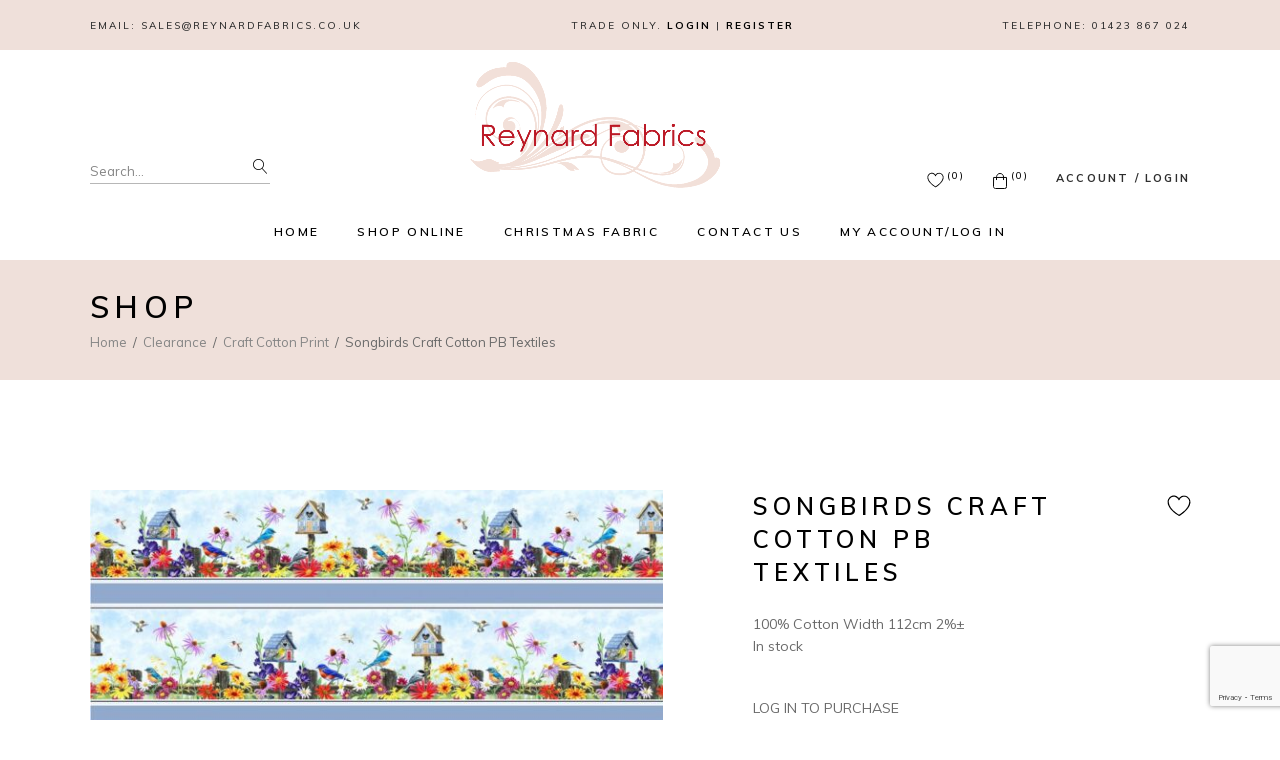

--- FILE ---
content_type: text/html; charset=UTF-8
request_url: https://www.reynardfabrics.co.uk/product/songbirds-craft-cotton-pb-textiles/
body_size: 16682
content:
<!DOCTYPE html>
<html lang="en-GB">
<head>
	<meta charset="UTF-8">
	<meta name="viewport" content="width=device-width, initial-scale=1, user-scalable=yes">
	<link rel="profile" href="https://gmpg.org/xfn/11">
	
					<script>document.documentElement.className = document.documentElement.className + ' yes-js js_active js'</script>
				<title>Songbirds Craft Cotton PB Textiles &#8211; Reynard Fabrics</title>
<meta name='robots' content='max-image-preview:large' />
<link rel='dns-prefetch' href='//www.google.com' />
<link rel='dns-prefetch' href='//fonts.googleapis.com' />
<link rel='dns-prefetch' href='//s.w.org' />
<link rel="alternate" type="application/rss+xml" title="Reynard Fabrics &raquo; Feed" href="https://www.reynardfabrics.co.uk/feed/" />
<link rel="alternate" type="application/rss+xml" title="Reynard Fabrics &raquo; Comments Feed" href="https://www.reynardfabrics.co.uk/comments/feed/" />
<link rel="alternate" type="application/rss+xml" title="Reynard Fabrics &raquo; Songbirds Craft Cotton PB Textiles Comments Feed" href="https://www.reynardfabrics.co.uk/product/songbirds-craft-cotton-pb-textiles/feed/" />
		<script type="text/javascript">
			window._wpemojiSettings = {"baseUrl":"https:\/\/s.w.org\/images\/core\/emoji\/13.0.1\/72x72\/","ext":".png","svgUrl":"https:\/\/s.w.org\/images\/core\/emoji\/13.0.1\/svg\/","svgExt":".svg","source":{"concatemoji":"https:\/\/www.reynardfabrics.co.uk\/wp-includes\/js\/wp-emoji-release.min.js?ver=5.7.14"}};
			!function(e,a,t){var n,r,o,i=a.createElement("canvas"),p=i.getContext&&i.getContext("2d");function s(e,t){var a=String.fromCharCode;p.clearRect(0,0,i.width,i.height),p.fillText(a.apply(this,e),0,0);e=i.toDataURL();return p.clearRect(0,0,i.width,i.height),p.fillText(a.apply(this,t),0,0),e===i.toDataURL()}function c(e){var t=a.createElement("script");t.src=e,t.defer=t.type="text/javascript",a.getElementsByTagName("head")[0].appendChild(t)}for(o=Array("flag","emoji"),t.supports={everything:!0,everythingExceptFlag:!0},r=0;r<o.length;r++)t.supports[o[r]]=function(e){if(!p||!p.fillText)return!1;switch(p.textBaseline="top",p.font="600 32px Arial",e){case"flag":return s([127987,65039,8205,9895,65039],[127987,65039,8203,9895,65039])?!1:!s([55356,56826,55356,56819],[55356,56826,8203,55356,56819])&&!s([55356,57332,56128,56423,56128,56418,56128,56421,56128,56430,56128,56423,56128,56447],[55356,57332,8203,56128,56423,8203,56128,56418,8203,56128,56421,8203,56128,56430,8203,56128,56423,8203,56128,56447]);case"emoji":return!s([55357,56424,8205,55356,57212],[55357,56424,8203,55356,57212])}return!1}(o[r]),t.supports.everything=t.supports.everything&&t.supports[o[r]],"flag"!==o[r]&&(t.supports.everythingExceptFlag=t.supports.everythingExceptFlag&&t.supports[o[r]]);t.supports.everythingExceptFlag=t.supports.everythingExceptFlag&&!t.supports.flag,t.DOMReady=!1,t.readyCallback=function(){t.DOMReady=!0},t.supports.everything||(n=function(){t.readyCallback()},a.addEventListener?(a.addEventListener("DOMContentLoaded",n,!1),e.addEventListener("load",n,!1)):(e.attachEvent("onload",n),a.attachEvent("onreadystatechange",function(){"complete"===a.readyState&&t.readyCallback()})),(n=t.source||{}).concatemoji?c(n.concatemoji):n.wpemoji&&n.twemoji&&(c(n.twemoji),c(n.wpemoji)))}(window,document,window._wpemojiSettings);
		</script>
		<style type="text/css">
img.wp-smiley,
img.emoji {
	display: inline !important;
	border: none !important;
	box-shadow: none !important;
	height: 1em !important;
	width: 1em !important;
	margin: 0 .07em !important;
	vertical-align: -0.1em !important;
	background: none !important;
	padding: 0 !important;
}
</style>
	<link rel='stylesheet' id='xt-icons-css'  href='https://www.reynardfabrics.co.uk/wp-content/plugins/xt-woo-variation-swatches/xt-framework/includes/customizer/controls/xt_icons/css/xt-icons.css?ver=2.5.4' type='text/css' media='all' />
<link rel='stylesheet' id='xt_framework_add-to-cart-css'  href='https://www.reynardfabrics.co.uk/wp-content/plugins/xt-woo-variation-swatches/xt-framework/includes/modules/add-to-cart/assets/css/add-to-cart.css?ver=2.5.4' type='text/css' media='all' />
<link rel='stylesheet' id='sbi_styles-css'  href='https://www.reynardfabrics.co.uk/wp-content/plugins/instagram-feed/css/sbi-styles.min.css?ver=6.7.1' type='text/css' media='all' />
<link rel='stylesheet' id='dripicons-css'  href='https://www.reynardfabrics.co.uk/wp-content/plugins/trousseau-core/inc/icons/dripicons/assets/css/dripicons.min.css?ver=5.7.14' type='text/css' media='all' />
<link rel='stylesheet' id='elegant-icons-css'  href='https://www.reynardfabrics.co.uk/wp-content/plugins/trousseau-core/inc/icons/elegant-icons/assets/css/elegant-icons.min.css?ver=5.7.14' type='text/css' media='all' />
<link rel='stylesheet' id='font-awesome-css'  href='https://www.reynardfabrics.co.uk/wp-content/plugins/trousseau-core/inc/icons/font-awesome/assets/css/all.min.css?ver=5.7.14' type='text/css' media='all' />
<style id='font-awesome-inline-css' type='text/css'>
[data-font="FontAwesome"]:before {font-family: 'FontAwesome' !important;content: attr(data-icon) !important;speak: none !important;font-weight: normal !important;font-variant: normal !important;text-transform: none !important;line-height: 1 !important;font-style: normal !important;-webkit-font-smoothing: antialiased !important;-moz-osx-font-smoothing: grayscale !important;}
</style>
<link rel='stylesheet' id='ionicons-css'  href='https://www.reynardfabrics.co.uk/wp-content/plugins/trousseau-core/inc/icons/ionicons/assets/css/ionicons.min.css?ver=5.7.14' type='text/css' media='all' />
<link rel='stylesheet' id='linea-icons-css'  href='https://www.reynardfabrics.co.uk/wp-content/plugins/trousseau-core/inc/icons/linea-icons/assets/css/linea-icons.min.css?ver=5.7.14' type='text/css' media='all' />
<link rel='stylesheet' id='linear-icons-css'  href='https://www.reynardfabrics.co.uk/wp-content/plugins/trousseau-core/inc/icons/linear-icons/assets/css/linear-icons.min.css?ver=5.7.14' type='text/css' media='all' />
<link rel='stylesheet' id='material-icons-css'  href='https://fonts.googleapis.com/icon?family=Material+Icons&#038;ver=5.7.14' type='text/css' media='all' />
<link rel='stylesheet' id='simple-line-icons-css'  href='https://www.reynardfabrics.co.uk/wp-content/plugins/trousseau-core/inc/icons/simple-line-icons/assets/css/simple-line-icons.min.css?ver=5.7.14' type='text/css' media='all' />
<link rel='stylesheet' id='wp-block-library-css'  href='https://www.reynardfabrics.co.uk/wp-includes/css/dist/block-library/style.min.css?ver=5.7.14' type='text/css' media='all' />
<link rel='stylesheet' id='wc-block-vendors-style-css'  href='https://www.reynardfabrics.co.uk/wp-content/plugins/woocommerce/packages/woocommerce-blocks/build/vendors-style.css?ver=5.1.0' type='text/css' media='all' />
<link rel='stylesheet' id='wc-block-style-css'  href='https://www.reynardfabrics.co.uk/wp-content/plugins/woocommerce/packages/woocommerce-blocks/build/style.css?ver=5.1.0' type='text/css' media='all' />
<link rel='stylesheet' id='jquery-selectBox-css'  href='https://www.reynardfabrics.co.uk/wp-content/plugins/yith-woocommerce-wishlist/assets/css/jquery.selectBox.css?ver=1.2.0' type='text/css' media='all' />
<link rel='stylesheet' id='yith-wcwl-font-awesome-css'  href='https://www.reynardfabrics.co.uk/wp-content/plugins/yith-woocommerce-wishlist/assets/css/font-awesome.css?ver=4.7.0' type='text/css' media='all' />
<link rel='stylesheet' id='yith-wcwl-main-css'  href='https://www.reynardfabrics.co.uk/wp-content/plugins/yith-woocommerce-wishlist/assets/css/style.css?ver=3.0.22' type='text/css' media='all' />
<style id='yith-wcwl-main-inline-css' type='text/css'>
.yith-wcwl-share li a{color: #FFFFFF;}.yith-wcwl-share li a:hover{color: #FFFFFF;}.yith-wcwl-share a.facebook{background: #39599E; background-color: #39599E;}.yith-wcwl-share a.facebook:hover{background: #39599E; background-color: #39599E;}.yith-wcwl-share a.twitter{background: #45AFE2; background-color: #45AFE2;}.yith-wcwl-share a.twitter:hover{background: #39599E; background-color: #39599E;}.yith-wcwl-share a.pinterest{background: #AB2E31; background-color: #AB2E31;}.yith-wcwl-share a.pinterest:hover{background: #39599E; background-color: #39599E;}.yith-wcwl-share a.email{background: #FBB102; background-color: #FBB102;}.yith-wcwl-share a.email:hover{background: #39599E; background-color: #39599E;}.yith-wcwl-share a.whatsapp{background: #00A901; background-color: #00A901;}.yith-wcwl-share a.whatsapp:hover{background: #39599E; background-color: #39599E;}
</style>
<link rel='stylesheet' id='contact-form-7-css'  href='https://www.reynardfabrics.co.uk/wp-content/plugins/contact-form-7/includes/css/styles.css?ver=5.4.1' type='text/css' media='all' />
<link rel='stylesheet' id='rs-plugin-settings-css'  href='https://www.reynardfabrics.co.uk/wp-content/plugins/revslider/public/assets/css/rs6.css?ver=6.4.8' type='text/css' media='all' />
<style id='rs-plugin-settings-inline-css' type='text/css'>
#rs-demo-id {}
</style>
<link rel='stylesheet' id='sag_pls_stylesheet-css'  href='https://www.reynardfabrics.co.uk/wp-content/plugins/sag-product-labels/css/stylesheet.css?ver=5.7.14' type='text/css' media='all' />
<style id='woocommerce-inline-inline-css' type='text/css'>
.woocommerce form .form-row .required { visibility: visible; }
</style>
<link rel='stylesheet' id='swiper-css'  href='https://www.reynardfabrics.co.uk/wp-content/plugins/qi-addons-for-elementor/assets/plugins/swiper/swiper.min.css?ver=5.7.14' type='text/css' media='all' />
<link rel='stylesheet' id='qi-addons-for-elementor-grid-style-css'  href='https://www.reynardfabrics.co.uk/wp-content/plugins/qi-addons-for-elementor/assets/css/grid.min.css?ver=5.7.14' type='text/css' media='all' />
<link rel='stylesheet' id='qi-addons-for-elementor-helper-parts-style-css'  href='https://www.reynardfabrics.co.uk/wp-content/plugins/qi-addons-for-elementor/assets/css/helper-parts.min.css?ver=5.7.14' type='text/css' media='all' />
<link rel='stylesheet' id='qi-addons-for-elementor-style-css'  href='https://www.reynardfabrics.co.uk/wp-content/plugins/qi-addons-for-elementor/assets/css/main.min.css?ver=5.7.14' type='text/css' media='all' />
<link rel='stylesheet' id='select2-css'  href='https://www.reynardfabrics.co.uk/wp-content/plugins/woocommerce/assets/css/select2.css?ver=5.4.4' type='text/css' media='all' />
<link rel='stylesheet' id='trousseau-core-dashboard-style-css'  href='https://www.reynardfabrics.co.uk/wp-content/plugins/trousseau-core/inc/core-dashboard/assets/css/core-dashboard.min.css?ver=5.7.14' type='text/css' media='all' />
<link rel='stylesheet' id='perfect-scrollbar-css'  href='https://www.reynardfabrics.co.uk/wp-content/plugins/trousseau-core/assets/plugins/perfect-scrollbar/perfect-scrollbar.css?ver=5.7.14' type='text/css' media='all' />
<link rel='stylesheet' id='trousseau-main-css'  href='https://www.reynardfabrics.co.uk/wp-content/themes/trousseau/assets/css/main.min.css?ver=5.7.14' type='text/css' media='all' />
<link rel='stylesheet' id='trousseau-core-style-css'  href='https://www.reynardfabrics.co.uk/wp-content/plugins/trousseau-core/assets/css/trousseau-core.min.css?ver=5.7.14' type='text/css' media='all' />
<link rel='stylesheet' id='xtfw_notice-css'  href='https://www.reynardfabrics.co.uk/wp-content/plugins/xt-woo-variation-swatches/xt-framework/includes/notices/assets/css/frontend-notices.css?ver=2.5.4' type='text/css' media='all' />
<link rel='stylesheet' id='xt-woo-variation-swatches-css'  href='https://www.reynardfabrics.co.uk/wp-content/plugins/xt-woo-variation-swatches/public/assets/css/frontend.css?ver=1.9.6' type='text/css' media='all' />
<link rel='stylesheet' id='yith-quick-view-css'  href='https://www.reynardfabrics.co.uk/wp-content/plugins/yith-woocommerce-quick-view/assets/css/yith-quick-view.css?ver=1.6.2' type='text/css' media='all' />
<style id='yith-quick-view-inline-css' type='text/css'>

				#yith-quick-view-modal .yith-wcqv-main{background:#ffffff;}
				#yith-quick-view-close{color:#cdcdcd;}
				#yith-quick-view-close:hover{color:#ff0000;}
</style>
<link rel='stylesheet' id='woocommerce_prettyPhoto_css-css'  href='//www.reynardfabrics.co.uk/wp-content/plugins/woocommerce/assets/css/prettyPhoto.css?ver=3.1.6' type='text/css' media='all' />
<link rel='stylesheet' id='trousseau-child-style-css'  href='https://www.reynardfabrics.co.uk/wp-content/themes/trousseau-child/style.css?ver=5.7.14' type='text/css' media='all' />
<link rel='stylesheet' id='magnific-popup-css'  href='https://www.reynardfabrics.co.uk/wp-content/themes/trousseau/assets/plugins/magnific-popup/magnific-popup.css?ver=5.7.14' type='text/css' media='all' />
<link rel='stylesheet' id='trousseau-google-fonts-css'  href='https://fonts.googleapis.com/css?family=Muli%3A300%2C400%2C500%2C600%2C700%2C100%2C200%2C400i%2C500i%2C800%2C900%7CCormorant%3A300%2C400%2C500%2C600%2C700%2C100%2C200%2C400i%2C500i%2C800%2C900%7CCormorant%3A300%2C400%2C500%2C600%2C700%2C100%2C200%2C400i%2C500i%2C800%2C900%7CABeeZee%3A300%2C400%2C500%2C600%2C700%2C100%2C200%2C400i%2C500i%2C800%2C900&#038;subset=latin-ext&#038;display=swap&#038;ver=1.0.0' type='text/css' media='all' />
<link rel='stylesheet' id='trousseau-style-css'  href='https://www.reynardfabrics.co.uk/wp-content/themes/trousseau/style.css?ver=5.7.14' type='text/css' media='all' />
<style id='trousseau-style-inline-css' type='text/css'>
body { background-color: #ffffff;}#qodef-top-area { background-color: #efe0da;}#qodef-page-sidebar .widget { margin-bottom: 50px;}.qodef-page-title { height: 120px;background-color: #efe0da;}p { margin-top: 0px;margin-bottom: 0px;}h1 { margin-top: 0px;margin-bottom: 0px;}h2 { margin-top: 0px;margin-bottom: 0px;}h3 { margin-top: 0px;margin-bottom: 0px;}h4 { margin-top: 0px;margin-bottom: 0px;}h5 { margin-top: 0px;margin-bottom: 0px;}h6 { margin-top: 0px;margin-bottom: 0px;}
</style>
<script type='text/javascript' src='https://www.reynardfabrics.co.uk/wp-includes/js/jquery/jquery.min.js?ver=3.5.1' id='jquery-core-js'></script>
<script type='text/javascript' src='https://www.reynardfabrics.co.uk/wp-includes/js/jquery/jquery-migrate.min.js?ver=3.3.2' id='jquery-migrate-js'></script>
<script type='text/javascript' id='xtfw-inline-js-after'>
                    window.XT = (typeof window.XT !== "undefined") ? window.XT : {};
        
                    XT.isTouchDevice = function () {
                        return ("ontouchstart" in document.documentElement);
                    };
                    
                    (function( $ ) {
                        if (XT.isTouchDevice()) {
                            $("html").addClass("xtfw-touchevents");
                        }else{        
                            $("html").addClass("xtfw-no-touchevents");
                        }
                    })( jQuery );
                
</script>
<script type='text/javascript' src='https://www.reynardfabrics.co.uk/wp-content/plugins/xt-woo-variation-swatches/xt-framework/assets/js/jquery.ajaxqueue-min.js?ver=2.5.4' id='xt-jquery-ajaxqueue-js'></script>
<script type='text/javascript' src='https://www.reynardfabrics.co.uk/wp-content/plugins/woocommerce/assets/js/jquery-blockui/jquery.blockUI.min.js?ver=2.70' id='jquery-blockui-js'></script>
<script type='text/javascript' id='wc-add-to-cart-js-extra'>
/* <![CDATA[ */
var wc_add_to_cart_params = {"ajax_url":"\/wp-admin\/admin-ajax.php","wc_ajax_url":"\/?wc-ajax=%%endpoint%%","i18n_view_cart":"View basket","cart_url":"https:\/\/www.reynardfabrics.co.uk\/basket\/","is_cart":"","cart_redirect_after_add":"no"};
/* ]]> */
</script>
<script type='text/javascript' src='https://www.reynardfabrics.co.uk/wp-content/plugins/woocommerce/assets/js/frontend/add-to-cart.min.js?ver=5.4.4' id='wc-add-to-cart-js'></script>
<script type='text/javascript' id='xt_framework_add-to-cart-js-extra'>
/* <![CDATA[ */
var XT_ATC = {"customizerConfigId":"xt_framework_add-to-cart","ajaxUrl":"https:\/\/www.reynardfabrics.co.uk\/?wc-ajax=%%endpoint%%","ajaxAddToCart":"1","ajaxSinglePageAddToCart":"1","singleRefreshFragments":"","singleScrollToNotice":"1","singleScrollToNoticeTimeout":"","isProductPage":"1","overrideSpinner":"1","spinnerIcon":"xt_icon-spinner2","checkmarkIcon":"xt_icon-checkmark","redirectionEnabled":"","redirectionTo":"https:\/\/www.reynardfabrics.co.uk\/basket\/"};
/* ]]> */
</script>
<script type='text/javascript' src='https://www.reynardfabrics.co.uk/wp-content/plugins/xt-woo-variation-swatches/xt-framework/includes/modules/add-to-cart/assets/js/add-to-cart-min.js?ver=2.5.4' id='xt_framework_add-to-cart-js'></script>
<script type='text/javascript' src='https://www.reynardfabrics.co.uk/wp-content/plugins/revslider/public/assets/js/rbtools.min.js?ver=6.4.5' id='tp-tools-js'></script>
<script type='text/javascript' src='https://www.reynardfabrics.co.uk/wp-content/plugins/revslider/public/assets/js/rs6.min.js?ver=6.4.8' id='revmin-js'></script>
<script type='text/javascript' id='xt-woo-variation-swatches-js-extra'>
/* <![CDATA[ */
var XT_WOOVS = {"can_use_premium_code":"","catalog_mode":"1","catalog_mode_hover":""};
/* ]]> */
</script>
<script type='text/javascript' src='https://www.reynardfabrics.co.uk/wp-content/plugins/xt-woo-variation-swatches/public/assets/js/frontend-min.js?ver=1.9.6' id='xt-woo-variation-swatches-js'></script>
<link rel="https://api.w.org/" href="https://www.reynardfabrics.co.uk/wp-json/" /><link rel="alternate" type="application/json" href="https://www.reynardfabrics.co.uk/wp-json/wp/v2/product/20296" /><link rel="EditURI" type="application/rsd+xml" title="RSD" href="https://www.reynardfabrics.co.uk/xmlrpc.php?rsd" />
<link rel="wlwmanifest" type="application/wlwmanifest+xml" href="https://www.reynardfabrics.co.uk/wp-includes/wlwmanifest.xml" /> 
<meta name="generator" content="WordPress 5.7.14" />
<meta name="generator" content="WooCommerce 5.4.4" />
<link rel="canonical" href="https://www.reynardfabrics.co.uk/product/songbirds-craft-cotton-pb-textiles/" />
<link rel='shortlink' href='https://www.reynardfabrics.co.uk/?p=20296' />
<link rel="alternate" type="application/json+oembed" href="https://www.reynardfabrics.co.uk/wp-json/oembed/1.0/embed?url=https%3A%2F%2Fwww.reynardfabrics.co.uk%2Fproduct%2Fsongbirds-craft-cotton-pb-textiles%2F" />
<link rel="alternate" type="text/xml+oembed" href="https://www.reynardfabrics.co.uk/wp-json/oembed/1.0/embed?url=https%3A%2F%2Fwww.reynardfabrics.co.uk%2Fproduct%2Fsongbirds-craft-cotton-pb-textiles%2F&#038;format=xml" />

		<!-- GA Google Analytics @ https://m0n.co/ga -->
		<script async src="https://www.googletagmanager.com/gtag/js?id=G-7YEBJRMWQT"></script>
		<script>
			window.dataLayer = window.dataLayer || [];
			function gtag(){dataLayer.push(arguments);}
			gtag('js', new Date());
			gtag('config', 'G-7YEBJRMWQT');
		</script>

		<noscript><style>.woocommerce-product-gallery{ opacity: 1 !important; }</style></noscript>
	<meta name="generator" content="Powered by Slider Revolution 6.4.8 - responsive, Mobile-Friendly Slider Plugin for WordPress with comfortable drag and drop interface." />
<script type="text/javascript">function setREVStartSize(e){
			//window.requestAnimationFrame(function() {				 
				window.RSIW = window.RSIW===undefined ? window.innerWidth : window.RSIW;	
				window.RSIH = window.RSIH===undefined ? window.innerHeight : window.RSIH;	
				try {								
					var pw = document.getElementById(e.c).parentNode.offsetWidth,
						newh;
					pw = pw===0 || isNaN(pw) ? window.RSIW : pw;
					e.tabw = e.tabw===undefined ? 0 : parseInt(e.tabw);
					e.thumbw = e.thumbw===undefined ? 0 : parseInt(e.thumbw);
					e.tabh = e.tabh===undefined ? 0 : parseInt(e.tabh);
					e.thumbh = e.thumbh===undefined ? 0 : parseInt(e.thumbh);
					e.tabhide = e.tabhide===undefined ? 0 : parseInt(e.tabhide);
					e.thumbhide = e.thumbhide===undefined ? 0 : parseInt(e.thumbhide);
					e.mh = e.mh===undefined || e.mh=="" || e.mh==="auto" ? 0 : parseInt(e.mh,0);		
					if(e.layout==="fullscreen" || e.l==="fullscreen") 						
						newh = Math.max(e.mh,window.RSIH);					
					else{					
						e.gw = Array.isArray(e.gw) ? e.gw : [e.gw];
						for (var i in e.rl) if (e.gw[i]===undefined || e.gw[i]===0) e.gw[i] = e.gw[i-1];					
						e.gh = e.el===undefined || e.el==="" || (Array.isArray(e.el) && e.el.length==0)? e.gh : e.el;
						e.gh = Array.isArray(e.gh) ? e.gh : [e.gh];
						for (var i in e.rl) if (e.gh[i]===undefined || e.gh[i]===0) e.gh[i] = e.gh[i-1];
											
						var nl = new Array(e.rl.length),
							ix = 0,						
							sl;					
						e.tabw = e.tabhide>=pw ? 0 : e.tabw;
						e.thumbw = e.thumbhide>=pw ? 0 : e.thumbw;
						e.tabh = e.tabhide>=pw ? 0 : e.tabh;
						e.thumbh = e.thumbhide>=pw ? 0 : e.thumbh;					
						for (var i in e.rl) nl[i] = e.rl[i]<window.RSIW ? 0 : e.rl[i];
						sl = nl[0];									
						for (var i in nl) if (sl>nl[i] && nl[i]>0) { sl = nl[i]; ix=i;}															
						var m = pw>(e.gw[ix]+e.tabw+e.thumbw) ? 1 : (pw-(e.tabw+e.thumbw)) / (e.gw[ix]);					
						newh =  (e.gh[ix] * m) + (e.tabh + e.thumbh);
					}				
					if(window.rs_init_css===undefined) window.rs_init_css = document.head.appendChild(document.createElement("style"));					
					document.getElementById(e.c).height = newh+"px";
					window.rs_init_css.innerHTML += "#"+e.c+"_wrapper { height: "+newh+"px }";				
				} catch(e){
					console.log("Failure at Presize of Slider:" + e)
				}					   
			//});
		  };</script>
		<style type="text/css" id="wp-custom-css">
			#qodef-woo-page .price, .qodef-woo-shortcode .price {
	font-size:14px;
	color:#000000;
}

body {
	font-size:14px;
}

.qodef-header-navigation > ul > li > a {
	font-size: 12px;
font-weight: 600;
}

.qodef-woo-product-list .product-category .woocommerce-loop-category__title {
	font-size:15px;
}

.qodef-header--centered #qodef-page-header .qodef-header-logo-link img {
    margin: auto 0 7px;
    padding-top: 10px;
}

#qodef-woo-page .qodef-woo-product-mark {
 position:absolute;
 top:auto;
 padding:10px 10px 10px 10px;
 font-size:15px;
 font-weight:500;
 letter-spacing:.2em;
 line-height:13px;
 color:#fff;
 background-color:black;
 z-index:5;
 width:auto;
 text-transform:uppercase;
 border: 1px solid rgb(200,200,200);
 text-align: center;
 bottom:0
}

.qodef-out-of-stock {
	padding:10px 10px 10px 10px !important;
}

.qodef-woo-onsale {
	background-color: red !important;
	top:auto  !important;
	bottom: 0  !important;
	right:0  !important;
	left: auto  !important;
}

.widget_trousseau_core_yith_wishlist .qodef-wishlist-widget-holder .qodef-wishlist-inner .qodef-wishlist-widget-link .qodef-wishlist-count {
 font-family:Muli,sans-serif;
 font-size:10px;
 font-weight:500;
 letter-spacing:2px;
 line-height:13px;
 color:#000;
 bottom: 5px;
 position: relative;
}

.qodef-header--centered #qodef-page-header-inner .qodef-centered-widget-wrapper .qodef-widget-holder .widget.widget_trousseau_core_woo_dropdown_cart .qodef-woo-dropdown-cart .qodef-m-opener .qodef-m-opener-count {
 position:relative;
 bottom:8px;
}

#qodef-woo-page.qodef--cart .shop_table td,
#qodef-woo-page.qodef--cart .shop_table th {
 text-align:center;
 font-size: 12px
}

.qodef-woo-dropdown-cart .qodef-m-opener-icon {
 position:relative; 
 top:5px;
}

.widget_trousseau_core_yith_wishlist .qodef-wishlist-widget-holder .qodef-wishlist-inner .qodef-wishlist-widget-link .qodef-wishlist-widget-icon {
 margin-right:3px;
 margin-bottom:-1px;
}

.sag-order-info-remove-item {
	background: none !important;
	color: red !important;
	padding: 0px !important;
	text-decoration: underline !important;
}

.sag-order-info-quantity {
	width: 100px !important;
	margin-right: 10px !important;
}

.sag-order-info-quantity-submit {
	padding: 15px !important;
}

.featured-fabrics .add_to_cart_button {
	display: none !important;
}		</style>
		<style id="xirki-inline-styles">.xt_atc-loading .xt_atc-button-spinner-wrap.xt_atc-button-spinner-ready{-webkit-transform:scale(1.3)!important;-moz-transform:scale(1.3)!important;-ms-transform:scale(1.3)!important;-o-transform:scale(1.3)!important;transform:scale(1.3)!important;}.xt_woovs-archives-product .variations_form.xt_woovs-support{text-align:left;}.xt_woovs-single-product .xt_woovs-swatches .swatch.swatch-label{min-width:50px;height:30px;line-height:30px;font-size:13px;}.xt_woovs-single-product .xt_woovs-swatches.xt_woovs-featured-2 .swatch.swatch-label{min-width:calc(50px * 1.2);height:calc(30px * 1.2);line-height:calc(30px * 1.2);font-size:calc(13px * 1.2);}.xt_woovs-single-product .xt_woovs-swatches.xt_woovs-featured-3 .swatch.swatch-label{min-width:calc(50px * 1.3);height:calc(30px * 1.5);line-height:calc(30px * 1.5);font-size:calc(13px * 1.3);}.xt_woovs-single-product .xt_woovs-swatches.xt_woovs-featured-4 .swatch.swatch-label{min-width:calc(50px * 1.4);height:calc(30px * 1.8);line-height:calc(30px * 1.8);font-size:calc(13px * 1.4);}.xt_woovs-single-product .xt_woovs-swatches.xt_woovs-featured-5 .swatch.swatch-label{min-width:calc(50px * 1.5);height:calc(30px * 2.1);line-height:calc(30px * 2.1);font-size:calc(13px * 1.5);}.xt_woovs-single-product .xt_woovs-swatches .swatch.swatch-color .swatch-inner{width:50px;height:50px;}.xt_woovs-single-product .xt_woovs-swatches .swatch.swatch-color figcaption{font-size:calc(50px * 0.25);}.xt_woovs-single-product .xt_woovs-swatches.xt_woovs-featured-2 .swatch.swatch-color .swatch-inner{width:calc(50px * 1.2);}.xt_woovs-single-product .xt_woovs-swatches.xt_woovs-featured-2 .swatch.swatch-color figcaption{font-size:calc((50px * 1.2) * 0.25);}.xt_woovs-single-product .xt_woovs-swatches.xt_woovs-featured-3 .swatch.swatch-color .swatch-inner{width:calc(50px * 1.5);}.xt_woovs-single-product .xt_woovs-swatches.xt_woovs-featured-3 .swatch.swatch-color figcaption{width:calc((50px * 1.5) * 0.25);}.xt_woovs-single-product .xt_woovs-swatches.xt_woovs-featured-4 .swatch.swatch-color .swatch-inner{width:calc(50px * 1.8);}.xt_woovs-single-product .xt_woovs-swatches.xt_woovs-featured-4 .swatch.swatch-color figcaption{width:calc((50px * 1.8) * 0.25);}.xt_woovs-single-product .xt_woovs-swatches.xt_woovs-featured-5 .swatch.swatch-color .swatch-inner{width:calc(50px * 2.1);}.xt_woovs-single-product .xt_woovs-swatches.xt_woovs-featured-5 .swatch.swatch-color figcaption{width:calc((50px * 2.1) * 0.25);}.xt_woovs-single-product .xt_woovs-swatches .swatch.swatch-image{width:50px;}.xt_woovs-single-product .xt_woovs-swatches .swatch.swatch-image figcaption{font-size:calc(50px * 0.25);}.xt_woovs-single-product .xt_woovs-swatches.xt_woovs-featured-2 .swatch.swatch-image{width:calc(50px * 1.2);}.xt_woovs-single-product .xt_woovs-swatches.xt_woovs-featured-2 .swatch.swatch-image figcaption{font-size:calc((50px * 1.2) * 0.25);}.xt_woovs-single-product .xt_woovs-swatches.xt_woovs-featured-3 .swatch.swatch-image{width:calc(50px * 1.5);}.xt_woovs-single-product .xt_woovs-swatches.xt_woovs-featured-3 .swatch.swatch-image figcaption{font-size:calc((50px * 1.5) * 0.25);}.xt_woovs-single-product .xt_woovs-swatches.xt_woovs-featured-4 .swatch.swatch-image{width:calc(50px * 1.8);}.xt_woovs-single-product .xt_woovs-swatches.xt_woovs-featured-4 .swatch.swatch-image figcaption{font-size:calc((50px * 1.8) * 0.25);}.xt_woovs-single-product .xt_woovs-swatches.xt_woovs-featured-5 .swatch.swatch-image{width:calc(50px * 2.1);}.xt_woovs-single-product .xt_woovs-swatches.xt_woovs-featured-5 .swatch.swatch-image figcaption{font-size:calc((50px * 2.1) * 0.25);}</style></head>
<body class="product-template-default single single-product postid-20296 theme-trousseau xt_atc_override_spinner qode-framework-1.1.4 woocommerce woocommerce-page woocommerce-no-js qodef-qi--no-touch qi-addons-for-elementor-1.2.2 qodef-back-to-top--enabled  qodef-header--centered qodef-header-appearance--none qodef-mobile-header--side-area qodef-drop-down-second--full-width qodef-drop-down-second--animate-height trousseau-core-1.0 xt_woovs-single xt_woovs-single-enabled trousseau-child-child-1.0.0 trousseau-1.1 qodef-content-grid-1300 elementor-default elementor-kit-5" itemscope itemtype="https://schema.org/WebPage">
		<div id="qodef-page-wrapper" class="">
			<div id="qodef-top-area">
        <div id="qodef-top-area-inner" class="qodef-content-grid">
		
							<div class="qodef-widget-holder qodef-top-area-left">
						<div class="qodef-widget-holder qodef--one">
		<div id="text-9" class="widget widget_text qodef-top-bar-widget">			<div class="textwidget"><p style="font-size: 10px;
font-weight: 500;
font-family: Muli,sans-serif;
letter-spacing: .2em;
line-height: 13px;
color: #2e2e2e;
text-transform: uppercase;">Email: <a style="color: #2e2e2e;" href="mailto:sales@reynardfabrics.co.uk">sales@reynardfabrics.co.uk</a></p>
</div>
		</div>	</div>
				</div>
			
                            <div class="qodef-widget-holder qodef-top-area-center">
                    	<div class="qodef-widget-holder qodef--one">
		<div id="text-6" class="widget widget_text qodef-top-bar-widget">			<div class="textwidget"><p class="qodef-custom-top-header">TRADE ONLY. <strong><a style="color: #000000;" href="/my-account/">LOGIN</a></strong> | <strong><a style="color: #000000;" href="/request-an-account/">REGISTER</a></strong></p>
</div>
		</div>	</div>
                </div>
            
							<div class="qodef-widget-holder qodef-top-area-right">
						<div class="qodef-widget-holder qodef--one">
		<div id="text-7" class="widget widget_text qodef-top-bar-widget">			<div class="textwidget"><p style="font-size: 10px;
font-weight: 500;
font-family: Muli,sans-serif;
letter-spacing: .2em;
line-height: 13px;
color: #2e2e2e;
text-transform: uppercase;">Telephone: <a style="color: #2e2e2e;" href="tel:01423867024">01423 867 024</a></p>
</div>
		</div>	</div>
				</div>
					
    			    </div>
    </div>
<header id="qodef-page-header" >
		<div id="qodef-page-header-inner" class="qodef-content-grid">
		<div class="qodef-centered-widget-wrapper">
    	<div class="qodef-widget-holder qodef--one">
		<div id="search-3" class="widget widget_search qodef-header-widget-area-one" data-area="header-widget-one"><form role="search" method="get" class="qodef-search-form" action="https://www.reynardfabrics.co.uk/">
	<label for="qodef-search-form-697244c33c208" class="screen-reader-text">Search for:</label>
	<div class="qodef-search-form-inner clear">
		<input type="search" id="qodef-search-form-697244c33c208" class="qodef-search-form-field" value="" name="s" placeholder="Search..." />
		<button type="submit" class="qodef-search-form-button">
            <span class="qodef-icon-linear-icons lnr lnr-magnifier lnr qodef-icon--animated" ></span>        </button>
	</div>
</form>
</div>	</div>
<a itemprop="url" class="qodef-header-logo-link qodef-height--set" href="https://www.reynardfabrics.co.uk/" style="height:140px" rel="home">
	<img width="1732" height="883" src="https://www.reynardfabrics.co.uk/wp-content/uploads/2021/05/Reynard-Fabrics-Logo-Transparent.png" class="qodef-header-logo-image qodef--main" alt="logo main" itemprop="image" srcset="https://www.reynardfabrics.co.uk/wp-content/uploads/2021/05/Reynard-Fabrics-Logo-Transparent.png 1732w, https://www.reynardfabrics.co.uk/wp-content/uploads/2021/05/Reynard-Fabrics-Logo-Transparent-300x153.png 300w, https://www.reynardfabrics.co.uk/wp-content/uploads/2021/05/Reynard-Fabrics-Logo-Transparent-1024x522.png 1024w, https://www.reynardfabrics.co.uk/wp-content/uploads/2021/05/Reynard-Fabrics-Logo-Transparent-768x392.png 768w, https://www.reynardfabrics.co.uk/wp-content/uploads/2021/05/Reynard-Fabrics-Logo-Transparent-1536x783.png 1536w, https://www.reynardfabrics.co.uk/wp-content/uploads/2021/05/Reynard-Fabrics-Logo-Transparent-600x306.png 600w" sizes="(max-width: 1732px) 100vw, 1732px" />	<img width="1732" height="883" src="https://www.reynardfabrics.co.uk/wp-content/uploads/2021/05/Reynard-Fabrics-Logo-Transparent.png" class="qodef-header-logo-image qodef--dark" alt="logo dark" itemprop="image" srcset="https://www.reynardfabrics.co.uk/wp-content/uploads/2021/05/Reynard-Fabrics-Logo-Transparent.png 1732w, https://www.reynardfabrics.co.uk/wp-content/uploads/2021/05/Reynard-Fabrics-Logo-Transparent-300x153.png 300w, https://www.reynardfabrics.co.uk/wp-content/uploads/2021/05/Reynard-Fabrics-Logo-Transparent-1024x522.png 1024w, https://www.reynardfabrics.co.uk/wp-content/uploads/2021/05/Reynard-Fabrics-Logo-Transparent-768x392.png 768w, https://www.reynardfabrics.co.uk/wp-content/uploads/2021/05/Reynard-Fabrics-Logo-Transparent-1536x783.png 1536w, https://www.reynardfabrics.co.uk/wp-content/uploads/2021/05/Reynard-Fabrics-Logo-Transparent-600x306.png 600w" sizes="(max-width: 1732px) 100vw, 1732px" />	<img width="1732" height="883" src="https://www.reynardfabrics.co.uk/wp-content/uploads/2021/05/Reynard-Fabrics-Logo-Transparent.png" class="qodef-header-logo-image qodef--light" alt="logo light" itemprop="image" srcset="https://www.reynardfabrics.co.uk/wp-content/uploads/2021/05/Reynard-Fabrics-Logo-Transparent.png 1732w, https://www.reynardfabrics.co.uk/wp-content/uploads/2021/05/Reynard-Fabrics-Logo-Transparent-300x153.png 300w, https://www.reynardfabrics.co.uk/wp-content/uploads/2021/05/Reynard-Fabrics-Logo-Transparent-1024x522.png 1024w, https://www.reynardfabrics.co.uk/wp-content/uploads/2021/05/Reynard-Fabrics-Logo-Transparent-768x392.png 768w, https://www.reynardfabrics.co.uk/wp-content/uploads/2021/05/Reynard-Fabrics-Logo-Transparent-1536x783.png 1536w, https://www.reynardfabrics.co.uk/wp-content/uploads/2021/05/Reynard-Fabrics-Logo-Transparent-600x306.png 600w" sizes="(max-width: 1732px) 100vw, 1732px" /></a>	<div class="qodef-widget-holder qodef--two">
		<div id="trousseau_core_yith_wishlist-2" class="widget widget_trousseau_core_yith_wishlist qodef-header-widget-area-two" data-area="header-widget-two">
            <div class="widget qodef-wishlist-widget-holder">
                <div class="qodef-wishlist-inner" style="margin: 0 0 0 7px">
                    <a href="https://www.reynardfabrics.co.uk/wishlist/" class="qodef-wishlist-widget-link" title="View Wishlist">
                        <span class="qodef-wishlist-widget-icon"></span>
                        <span class="qodef-wishlist-count">(0)</span>
                    </a>
                </div>
            </div>
            </div><div id="trousseau_core_woo_dropdown_cart-2" class="widget widget_trousseau_core_woo_dropdown_cart qodef-header-widget-area-two" data-area="header-widget-two">			<div class="qodef-woo-dropdown-cart qodef-m" >
				<div class="qodef-woo-dropdown-cart-inner qodef-m-inner">
					<a itemprop="url" class="qodef-m-opener" href="https://www.reynardfabrics.co.uk/basket/">
	<span class="qodef-m-opener-icon">
    <svg xmlns="http://www.w3.org/2000/svg" width="14.3" height="16.33" viewBox="0 0 14.3 16.33"><defs><style>.a,.b{fill:none;stroke:#000;stroke-miterlimit:10;}.b{stroke-linecap:round;}</style></defs><g transform="translate(-277.66 -79.22)"><path class="a" d="M278.276,246.39h13.18v9.229a1.851,1.851,0,0,1-1.9,2.048h-9.316s-2.077-.087-2.077-1.99Z" transform="translate(0 -162.617)"/><path class="b" d="M405.05,86V83.374s.232-3.654,3.62-3.654a3.522,3.522,0,0,1,3.554,3.722V86" transform="translate(-123.804 0)"/></g></svg>
    </span>
	<span class="qodef-m-opener-count">(0)</span>
</a>
<div class="qodef-m-dropdown">
	<div class="qodef-m-dropdown-inner">
		<p class="qodef-m-posts-not-found qodef-grid-item">No products in the cart.</p>	</div>
</div>				</div>
			</div>
			</div><div id="text-2" class="widget widget_text qodef-header-widget-area-two" data-area="header-widget-two">			<div class="textwidget"><p><a class="qodef-account-link" href="/my-account/">Account / Login</a></p>
</div>
		</div>	</div>
</div>
<div class="qodef-centered-header-wrapper">
		<nav class="qodef-header-navigation" role="navigation" aria-label="Top Menu">
		<ul id="menu-rf-main-menu-1" class="menu"><li class="menu-item menu-item-type-post_type menu-item-object-page menu-item-home menu-item-5356"><a href="https://www.reynardfabrics.co.uk/"><span class="qodef-menu-item-text">Home</span></a></li>
<li class="menu-item menu-item-type-post_type menu-item-object-page menu-item-has-children current_page_parent menu-item-9071 qodef-menu-item--wide"><a href="https://www.reynardfabrics.co.uk/shop/"><span class="qodef-menu-item-text">Shop Online<svg class="qodef-menu-item-arrow" xmlns="http://www.w3.org/2000/svg" xmlns:xlink="http://www.w3.org/1999/xlink" width="32" height="32" viewBox="0 0 32 32"><g><path d="M 13.8,24.196c 0.39,0.39, 1.024,0.39, 1.414,0l 6.486-6.486c 0.196-0.196, 0.294-0.454, 0.292-0.71 c0-0.258-0.096-0.514-0.292-0.71L 15.214,9.804c-0.39-0.39-1.024-0.39-1.414,0c-0.39,0.39-0.39,1.024,0,1.414L 19.582,17 L 13.8,22.782C 13.41,23.172, 13.41,23.806, 13.8,24.196z"></path></g></svg></span></a>
<div class="qodef-drop-down-second"><div class="qodef-drop-down-second-inner qodef-content-grid qodef-content-grid"><ul class="sub-menu">
	<li class="menu-item menu-item-type-custom menu-item-object-custom menu-item-has-children menu-item-13165">
	<ul class="sub-menu">
		<li class="menu-item menu-item-type-taxonomy menu-item-object-product_cat menu-item-17738"><a href="https://www.reynardfabrics.co.uk/product-category/batik-blender/"><span class="qodef-menu-item-text">Batik Blender</span></a></li>
		<li class="menu-item menu-item-type-taxonomy menu-item-object-product_cat menu-item-17739"><a href="https://www.reynardfabrics.co.uk/product-category/batik-print/"><span class="qodef-menu-item-text">Batik Print</span></a></li>
		<li class="menu-item menu-item-type-taxonomy menu-item-object-product_cat menu-item-17740"><a href="https://www.reynardfabrics.co.uk/product-category/bi-stretch/"><span class="qodef-menu-item-text">Bi Stretch</span></a></li>
		<li class="menu-item menu-item-type-taxonomy menu-item-object-product_cat menu-item-17741"><a href="https://www.reynardfabrics.co.uk/product-category/broderie-anglaise/"><span class="qodef-menu-item-text">Broderie Anglaise</span></a></li>
		<li class="menu-item menu-item-type-taxonomy menu-item-object-product_cat menu-item-17742"><a href="https://www.reynardfabrics.co.uk/product-category/calico/"><span class="qodef-menu-item-text">Calico</span></a></li>
		<li class="menu-item menu-item-type-taxonomy menu-item-object-product_cat menu-item-17743"><a href="https://www.reynardfabrics.co.uk/product-category/chiffon/"><span class="qodef-menu-item-text">Chiffon</span></a></li>
		<li class="menu-item menu-item-type-taxonomy menu-item-object-product_cat menu-item-20127"><a href="https://www.reynardfabrics.co.uk/product-category/christmas-fabric/"><span class="qodef-menu-item-text">Christmas Fabric</span></a></li>
		<li class="menu-item menu-item-type-taxonomy menu-item-object-product_cat menu-item-17744"><a href="https://www.reynardfabrics.co.uk/product-category/cotton-canvas-plain/"><span class="qodef-menu-item-text">Cotton Canvas Plain</span></a></li>
		<li class="menu-item menu-item-type-taxonomy menu-item-object-product_cat menu-item-17745"><a href="https://www.reynardfabrics.co.uk/product-category/cotton-canvas-print/"><span class="qodef-menu-item-text">Cotton Canvas Print</span></a></li>
		<li class="menu-item menu-item-type-taxonomy menu-item-object-product_cat menu-item-17746"><a href="https://www.reynardfabrics.co.uk/product-category/cotton-lawn/"><span class="qodef-menu-item-text">Cotton Lawn</span></a></li>
		<li class="menu-item menu-item-type-taxonomy menu-item-object-product_cat menu-item-17747"><a href="https://www.reynardfabrics.co.uk/product-category/cotton-linen-look/"><span class="qodef-menu-item-text">Cotton Linen look</span></a></li>
		<li class="menu-item menu-item-type-taxonomy menu-item-object-product_cat menu-item-17748"><a href="https://www.reynardfabrics.co.uk/product-category/cotton-poplin-micro-dot/"><span class="qodef-menu-item-text">Cotton Poplin Micro Dot</span></a></li>
	</ul>
</li>
	<li class="menu-item menu-item-type-custom menu-item-object-custom menu-item-has-children menu-item-13192">
	<ul class="sub-menu">
		<li class="menu-item menu-item-type-taxonomy menu-item-object-product_cat menu-item-17749"><a href="https://www.reynardfabrics.co.uk/product-category/cotton-poplin-plain/"><span class="qodef-menu-item-text">Cotton Poplin Plain</span></a></li>
		<li class="menu-item menu-item-type-taxonomy menu-item-object-product_cat menu-item-17750"><a href="https://www.reynardfabrics.co.uk/product-category/cotton-poplin-polka-dot/"><span class="qodef-menu-item-text">Cotton Poplin Polka Dot</span></a></li>
		<li class="menu-item menu-item-type-taxonomy menu-item-object-product_cat menu-item-17751"><a href="https://www.reynardfabrics.co.uk/product-category/cotton-poplin-print/"><span class="qodef-menu-item-text">Cotton Poplin Print</span></a></li>
		<li class="menu-item menu-item-type-taxonomy menu-item-object-product_cat menu-item-17752"><a href="https://www.reynardfabrics.co.uk/product-category/cotton-sheeting/"><span class="qodef-menu-item-text">Cotton Sheeting</span></a></li>
		<li class="menu-item menu-item-type-taxonomy menu-item-object-product_cat menu-item-17753"><a href="https://www.reynardfabrics.co.uk/product-category/cotton-shirting/"><span class="qodef-menu-item-text">Cotton Shirting</span></a></li>
		<li class="menu-item menu-item-type-taxonomy menu-item-object-product_cat menu-item-17754"><a href="https://www.reynardfabrics.co.uk/product-category/cotton-tartan/"><span class="qodef-menu-item-text">Cotton Tartan</span></a></li>
		<li class="menu-item menu-item-type-taxonomy menu-item-object-product_cat menu-item-17755"><a href="https://www.reynardfabrics.co.uk/product-category/craft-cotton-christmas/"><span class="qodef-menu-item-text">Craft Cotton Christmas</span></a></li>
		<li class="menu-item menu-item-type-taxonomy menu-item-object-product_cat menu-item-17756"><a href="https://www.reynardfabrics.co.uk/product-category/craft-cotton-ditsy-daisy/"><span class="qodef-menu-item-text">Craft Cotton Ditsy Daisy</span></a></li>
		<li class="menu-item menu-item-type-taxonomy menu-item-object-product_cat menu-item-17757"><a href="https://www.reynardfabrics.co.uk/product-category/craft-cotton-blender/"><span class="qodef-menu-item-text">Craft Cotton Blender</span></a></li>
		<li class="menu-item menu-item-type-taxonomy menu-item-object-product_cat menu-item-17758"><a href="https://www.reynardfabrics.co.uk/product-category/craft-cotton-plain/"><span class="qodef-menu-item-text">Craft Cotton Plain</span></a></li>
		<li class="menu-item menu-item-type-taxonomy menu-item-object-product_cat current-product-ancestor current-menu-parent current-product-parent menu-item-17759"><a href="https://www.reynardfabrics.co.uk/product-category/craft-cotton-print/"><span class="qodef-menu-item-text">Craft Cotton Print</span></a></li>
	</ul>
</li>
	<li class="menu-item menu-item-type-custom menu-item-object-custom menu-item-has-children menu-item-13193">
	<ul class="sub-menu">
		<li class="menu-item menu-item-type-taxonomy menu-item-object-product_cat menu-item-17760"><a href="https://www.reynardfabrics.co.uk/product-category/craft-cotton-spot-blender/"><span class="qodef-menu-item-text">Craft Cotton Spot Blender</span></a></li>
		<li class="menu-item menu-item-type-taxonomy menu-item-object-product_cat menu-item-17761"><a href="https://www.reynardfabrics.co.uk/product-category/crushed-velour/"><span class="qodef-menu-item-text">Crushed Velour</span></a></li>
		<li class="menu-item menu-item-type-taxonomy menu-item-object-product_cat menu-item-17762"><a href="https://www.reynardfabrics.co.uk/product-category/denim/"><span class="qodef-menu-item-text">Denim</span></a></li>
		<li class="menu-item menu-item-type-taxonomy menu-item-object-product_cat menu-item-17763"><a href="https://www.reynardfabrics.co.uk/product-category/dress-lining/"><span class="qodef-menu-item-text">Dress Lining</span></a></li>
		<li class="menu-item menu-item-type-taxonomy menu-item-object-product_cat menu-item-17766"><a href="https://www.reynardfabrics.co.uk/product-category/gingham-check/"><span class="qodef-menu-item-text">Gingham / Check</span></a></li>
		<li class="menu-item menu-item-type-taxonomy menu-item-object-product_cat menu-item-17768"><a href="https://www.reynardfabrics.co.uk/product-category/lace/"><span class="qodef-menu-item-text">Lace</span></a></li>
		<li class="menu-item menu-item-type-taxonomy menu-item-object-product_cat menu-item-17769"><a href="https://www.reynardfabrics.co.uk/product-category/linen-cotton/"><span class="qodef-menu-item-text">Linen / Cotton</span></a></li>
		<li class="menu-item menu-item-type-taxonomy menu-item-object-product_cat menu-item-17770"><a href="https://www.reynardfabrics.co.uk/product-category/muslin/"><span class="qodef-menu-item-text">Muslin</span></a></li>
		<li class="menu-item menu-item-type-taxonomy menu-item-object-product_cat menu-item-17771"><a href="https://www.reynardfabrics.co.uk/product-category/net-tulle/"><span class="qodef-menu-item-text">Net / Tulle</span></a></li>
	</ul>
</li>
	<li class="menu-item menu-item-type-custom menu-item-object-custom menu-item-has-children menu-item-17737">
	<ul class="sub-menu">
		<li class="menu-item menu-item-type-taxonomy menu-item-object-product_cat menu-item-17772"><a href="https://www.reynardfabrics.co.uk/product-category/organza-lame/"><span class="qodef-menu-item-text">Organza / Lame</span></a></li>
		<li class="menu-item menu-item-type-taxonomy menu-item-object-product_cat menu-item-17773"><a href="https://www.reynardfabrics.co.uk/product-category/polyester-cotton-design-16/"><span class="qodef-menu-item-text">Polyester Cotton Design 16</span></a></li>
		<li class="menu-item menu-item-type-taxonomy menu-item-object-product_cat menu-item-17774"><a href="https://www.reynardfabrics.co.uk/product-category/polyester-cotton-plain/"><span class="qodef-menu-item-text">Polyester Cotton Plain</span></a></li>
		<li class="menu-item menu-item-type-taxonomy menu-item-object-product_cat menu-item-17775"><a href="https://www.reynardfabrics.co.uk/product-category/polyester-cotton-print/"><span class="qodef-menu-item-text">Polyester Cotton Print</span></a></li>
		<li class="menu-item menu-item-type-taxonomy menu-item-object-product_cat menu-item-17776"><a href="https://www.reynardfabrics.co.uk/product-category/ponte-roma/"><span class="qodef-menu-item-text">Ponte Roma</span></a></li>
		<li class="menu-item menu-item-type-taxonomy menu-item-object-product_cat menu-item-17777"><a href="https://www.reynardfabrics.co.uk/product-category/satin/"><span class="qodef-menu-item-text">Satin</span></a></li>
		<li class="menu-item menu-item-type-taxonomy menu-item-object-product_cat menu-item-17778"><a href="https://www.reynardfabrics.co.uk/product-category/sequin-foil/"><span class="qodef-menu-item-text">Sequin / Foil</span></a></li>
		<li class="menu-item menu-item-type-taxonomy menu-item-object-product_cat menu-item-21466"><a href="https://www.reynardfabrics.co.uk/product-category/tartan/"><span class="qodef-menu-item-text">Tartan</span></a></li>
		<li class="menu-item menu-item-type-taxonomy menu-item-object-product_cat menu-item-17779"><a href="https://www.reynardfabrics.co.uk/product-category/polyester-cotton-print/tartan-polyester-cotton-print/"><span class="qodef-menu-item-text">Tartan Polyester Cotton</span></a></li>
		<li class="menu-item menu-item-type-taxonomy menu-item-object-product_cat menu-item-17780"><a href="https://www.reynardfabrics.co.uk/product-category/viscose/"><span class="qodef-menu-item-text">Viscose</span></a></li>
		<li class="menu-item menu-item-type-taxonomy menu-item-object-product_cat menu-item-19901"><a href="https://www.reynardfabrics.co.uk/product-category/workwear/"><span class="qodef-menu-item-text">Workwear</span></a></li>
		<li class="menu-item menu-item-type-taxonomy menu-item-object-product_cat current-product-ancestor menu-item-17781"><a href="https://www.reynardfabrics.co.uk/product-category/clearance/"><span class="qodef-menu-item-text">Clearance</span></a></li>
	</ul>
</li>
</ul></div></div>
</li>
<li class="menu-item menu-item-type-taxonomy menu-item-object-product_cat menu-item-20126"><a href="https://www.reynardfabrics.co.uk/product-category/christmas-fabric/"><span class="qodef-menu-item-text">Christmas Fabric</span></a></li>
<li class="menu-item menu-item-type-custom menu-item-object-custom menu-item-5359"><a href="/contact-us/"><span class="qodef-menu-item-text">Contact Us</span></a></li>
<li class="menu-item menu-item-type-post_type menu-item-object-page menu-item-20134"><a href="https://www.reynardfabrics.co.uk/my-account/"><span class="qodef-menu-item-text">My account/log in</span></a></li>
</ul>	</nav>
</div>
	</div>
	</header><header id="qodef-page-mobile-header">
		<div id="qodef-page-mobile-header-inner" class="qodef-content-grid">
		<a itemprop="url" class="qodef-mobile-header-logo-link" href="https://www.reynardfabrics.co.uk/" style="height:140px" rel="home">
	<img width="1732" height="883" src="https://www.reynardfabrics.co.uk/wp-content/uploads/2021/05/Reynard-Fabrics-Logo-Transparent.png" class="qodef-header-logo-image qodef--main" alt="logo main" itemprop="image" srcset="https://www.reynardfabrics.co.uk/wp-content/uploads/2021/05/Reynard-Fabrics-Logo-Transparent.png 1732w, https://www.reynardfabrics.co.uk/wp-content/uploads/2021/05/Reynard-Fabrics-Logo-Transparent-300x153.png 300w, https://www.reynardfabrics.co.uk/wp-content/uploads/2021/05/Reynard-Fabrics-Logo-Transparent-1024x522.png 1024w, https://www.reynardfabrics.co.uk/wp-content/uploads/2021/05/Reynard-Fabrics-Logo-Transparent-768x392.png 768w, https://www.reynardfabrics.co.uk/wp-content/uploads/2021/05/Reynard-Fabrics-Logo-Transparent-1536x783.png 1536w, https://www.reynardfabrics.co.uk/wp-content/uploads/2021/05/Reynard-Fabrics-Logo-Transparent-600x306.png 600w" sizes="(max-width: 1732px) 100vw, 1732px" />	</a>			<div class="qodef-widget-holder qodef--one">
				<div id="trousseau_core_woo_dropdown_cart-3" class="widget widget_trousseau_core_woo_dropdown_cart qodef-mobile-header-widget-area-one" data-area="mobile-header">			<div class="qodef-woo-dropdown-cart qodef-m" >
				<div class="qodef-woo-dropdown-cart-inner qodef-m-inner">
					<a itemprop="url" class="qodef-m-opener" href="https://www.reynardfabrics.co.uk/basket/">
	<span class="qodef-m-opener-icon">
    <svg xmlns="http://www.w3.org/2000/svg" width="14.3" height="16.33" viewBox="0 0 14.3 16.33"><defs><style>.a,.b{fill:none;stroke:#000;stroke-miterlimit:10;}.b{stroke-linecap:round;}</style></defs><g transform="translate(-277.66 -79.22)"><path class="a" d="M278.276,246.39h13.18v9.229a1.851,1.851,0,0,1-1.9,2.048h-9.316s-2.077-.087-2.077-1.99Z" transform="translate(0 -162.617)"/><path class="b" d="M405.05,86V83.374s.232-3.654,3.62-3.654a3.522,3.522,0,0,1,3.554,3.722V86" transform="translate(-123.804 0)"/></g></svg>
    </span>
	<span class="qodef-m-opener-count">(0)</span>
</a>
<div class="qodef-m-dropdown">
	<div class="qodef-m-dropdown-inner">
		<p class="qodef-m-posts-not-found qodef-grid-item">No products in the cart.</p>	</div>
</div>				</div>
			</div>
			</div><div id="woocommerce_product_search-2" class="widget woocommerce widget_product_search qodef-mobile-header-widget-area-one" data-area="mobile-header"><form role="search" method="get" class="qodef-search-form qodef-woo-product-search" action="https://www.reynardfabrics.co.uk/">
	<label class="screen-reader-text" for="woocommerce-product-search-field-0">Search for:</label>
	<div class="qodef-search-form-inner clear">
		<input type="search" id="woocommerce-product-search-field-0" class="qodef-search-form-field" placeholder="Search" value="" name="s" />
		<button type="submit" class="qodef-search-form-button"><svg  xmlns="http://www.w3.org/2000/svg" xmlns:xlink="http://www.w3.org/1999/xlink" width="20" height="20" viewBox="0 0 20 20"><path d="M18.869 19.162l-5.943-6.484c1.339-1.401 2.075-3.233 2.075-5.178 0-2.003-0.78-3.887-2.197-5.303s-3.3-2.197-5.303-2.197-3.887 0.78-5.303 2.197-2.197 3.3-2.197 5.303 0.78 3.887 2.197 5.303 3.3 2.197 5.303 2.197c1.726 0 3.362-0.579 4.688-1.645l5.943 6.483c0.099 0.108 0.233 0.162 0.369 0.162 0.121 0 0.242-0.043 0.338-0.131 0.204-0.187 0.217-0.503 0.031-0.706zM1 7.5c0-3.584 2.916-6.5 6.5-6.5s6.5 2.916 6.5 6.5-2.916 6.5-6.5 6.5-6.5-2.916-6.5-6.5z"></path></svg></button>
	</div>
	<input type="hidden" name="post_type" value="product" />
</form>
</div>			</div>
		<a href="javascript:void(0)"  class="qodef-opener-icon qodef-m qodef-source--icon-pack qodef-side-area-mobile-header-opener"  >
	<span class="qodef-m-icon qodef--open">
        		<span class="qodef-icon-linear-icons lnr-menu lnr" ></span>	</span>
		</a>
	<div id="qodef-side-area-mobile-header" class="qodef-m">
		<a href="javascript:void(0)"  class="qodef-opener-icon qodef-m qodef-source--icon-pack qodef-m-close"  >
	<span class="qodef-m-icon qodef--open">
        		<span class="qodef-icon-linear-icons lnr-cross lnr" ></span>	</span>
		</a>
		<nav class="qodef-m-navigation" role="navigation" aria-label="Mobile Menu">
			<ul id="menu-rf-mobile-menu-1" class="menu"><li class="menu-item menu-item-type-post_type menu-item-object-page menu-item-home menu-item-20207"><a href="https://www.reynardfabrics.co.uk/"><span class="qodef-menu-item-text">Home</span></a></li>
<li class="menu-item menu-item-type-post_type menu-item-object-page current_page_parent menu-item-20208"><a href="https://www.reynardfabrics.co.uk/shop/"><span class="qodef-menu-item-text">Shop Online</span></a></li>
<li class="menu-item menu-item-type-taxonomy menu-item-object-product_cat menu-item-20209"><a href="https://www.reynardfabrics.co.uk/product-category/christmas-fabric/"><span class="qodef-menu-item-text">Christmas Fabric</span></a></li>
<li class="menu-item menu-item-type-post_type menu-item-object-page menu-item-20210"><a href="https://www.reynardfabrics.co.uk/contact-us/"><span class="qodef-menu-item-text">Contact Us</span></a></li>
<li class="menu-item menu-item-type-post_type menu-item-object-page menu-item-20211"><a href="https://www.reynardfabrics.co.uk/my-account/"><span class="qodef-menu-item-text">My account / Login</span></a></li>
</ul>		</nav>
	</div>
	</div>
	</header>		<div id="qodef-page-outer">
			<div class="qodef-page-title qodef-m qodef-title--standard-with-breadcrumbs qodef-alignment--left qodef-vertical-alignment--header-bottom">
		<div class="qodef-m-inner">
		<div class="qodef-m-content qodef-content-grid ">
    <h3 class="qodef-m-title entry-title">
        Shop    </h3>
    <div itemprop="breadcrumb" class="qodef-breadcrumbs"><a itemprop="url" class="qodef-breadcrumbs-link" href="https://www.reynardfabrics.co.uk/"><span itemprop="title">Home</span></a><span class="qodef-breadcrumbs-separator"></span><a itemprop="url" class="qodef-breadcrumbs-link" href="https://www.reynardfabrics.co.uk/product-category/clearance/"><span itemprop="title">Clearance</span></a><span class="qodef-breadcrumbs-separator"></span><a itemprop="url" class="qodef-breadcrumbs-link" href="https://www.reynardfabrics.co.uk/product-category/clearance/craft-cotton-print-clearance/"><span itemprop="title">Craft Cotton Print</span></a><span class="qodef-breadcrumbs-separator"></span><span itemprop="title" class="qodef-breadcrumbs-current">Songbirds Craft Cotton PB Textiles</span></div></div>	</div>
	</div>			<div id="qodef-page-inner" class="qodef-content-grid">
	<main id="qodef-page-content" class="qodef-grid qodef-layout--template qodef--no-bottom-space qodef-gutter--large"><div class="qodef-grid-inner clear"><div id="qodef-woo-page" class="qodef-grid-item qodef--single qodef-popup--magnific-popup qodef-magnific-popup qodef-popup-gallery">
					
			<div class="woocommerce-notices-wrapper"></div><div id="product-20296" class="qodef-layout--standard product type-product post-20296 status-publish first instock product_cat-craft-cotton-animal product_cat-craft-cotton-novelty product_cat-craft-cotton-print product_cat-craft-cotton-print-clearance has-post-thumbnail sale taxable shipping-taxable purchasable product-type-simple">

	<div class="qodef-woo-single-inner"><div class="qodef-woo-single-image">
	<span class="qodef-woo-product-mark qodef-woo-onsale">Reduced</span>
	<div class="woocommerce-product-gallery woocommerce-product-gallery--with-images woocommerce-product-gallery--columns-3 images qodef-position--below" data-columns="3" style="opacity: 0; transition: opacity .25s ease-in-out;">
	<figure class="woocommerce-product-gallery__wrapper">
		<div data-thumb="https://www.reynardfabrics.co.uk/wp-content/uploads/2022/01/AR3398-Songbirds-300x300.jpg" data-thumb-alt="" class="woocommerce-product-gallery__image"><a href="https://www.reynardfabrics.co.uk/wp-content/uploads/2022/01/AR3398-Songbirds.jpg"><img width="600" height="600" src="https://www.reynardfabrics.co.uk/wp-content/uploads/2022/01/AR3398-Songbirds-600x600.jpg" class="wp-post-image" alt="" loading="lazy" title="AR3398 Songbirds" data-caption="" data-src="https://www.reynardfabrics.co.uk/wp-content/uploads/2022/01/AR3398-Songbirds.jpg" data-large_image="https://www.reynardfabrics.co.uk/wp-content/uploads/2022/01/AR3398-Songbirds.jpg" data-large_image_width="1500" data-large_image_height="1500" srcset="https://www.reynardfabrics.co.uk/wp-content/uploads/2022/01/AR3398-Songbirds-600x600.jpg 600w, https://www.reynardfabrics.co.uk/wp-content/uploads/2022/01/AR3398-Songbirds-300x300.jpg 300w, https://www.reynardfabrics.co.uk/wp-content/uploads/2022/01/AR3398-Songbirds-1024x1024.jpg 1024w, https://www.reynardfabrics.co.uk/wp-content/uploads/2022/01/AR3398-Songbirds-150x150.jpg 150w, https://www.reynardfabrics.co.uk/wp-content/uploads/2022/01/AR3398-Songbirds-768x768.jpg 768w, https://www.reynardfabrics.co.uk/wp-content/uploads/2022/01/AR3398-Songbirds-650x650.jpg 650w, https://www.reynardfabrics.co.uk/wp-content/uploads/2022/01/AR3398-Songbirds-1300x1300.jpg 1300w, https://www.reynardfabrics.co.uk/wp-content/uploads/2022/01/AR3398-Songbirds-100x100.jpg 100w, https://www.reynardfabrics.co.uk/wp-content/uploads/2022/01/AR3398-Songbirds.jpg 1500w" sizes="(max-width: 600px) 100vw, 600px" /></a></div><div class="qodef-woo-thumbnails-wrapper"></div>	</figure>
</div>
</div>
	<div class="summary entry-summary">
		<h4 class="qodef-woo-product-title product_title entry-title">Songbirds Craft Cotton PB Textiles</h4><div class="woocommerce-product-details__short-description">
	<p>100% Cotton Width 112cm 2%±</p>
</div>
<p class="stock in-stock">In stock</p>

	
	<form class="cart" action="https://www.reynardfabrics.co.uk/product/songbirds-craft-cotton-pb-textiles/" method="post" enctype='multipart/form-data'>
		LOG IN TO PURCHASE	</form>

	

<div class="yith-wcwl-add-to-wishlist add-to-wishlist-20296  wishlist-fragment on-first-load" data-fragment-ref="20296" data-fragment-options="{&quot;base_url&quot;:&quot;&quot;,&quot;in_default_wishlist&quot;:false,&quot;is_single&quot;:true,&quot;show_exists&quot;:false,&quot;product_id&quot;:20296,&quot;parent_product_id&quot;:20296,&quot;product_type&quot;:&quot;simple&quot;,&quot;show_view&quot;:true,&quot;browse_wishlist_text&quot;:&quot;Browse wishlist&quot;,&quot;already_in_wishslist_text&quot;:&quot;The product is already in your wishlist!&quot;,&quot;product_added_text&quot;:&quot;Product added!&quot;,&quot;heading_icon&quot;:&quot;fa-heart-o&quot;,&quot;available_multi_wishlist&quot;:false,&quot;disable_wishlist&quot;:false,&quot;show_count&quot;:false,&quot;ajax_loading&quot;:false,&quot;loop_position&quot;:&quot;after_add_to_cart&quot;,&quot;item&quot;:&quot;add_to_wishlist&quot;}">
			
			<!-- ADD TO WISHLIST -->
			
<div class="yith-wcwl-add-button">
	<a href="?add_to_wishlist=20296" rel="nofollow" data-product-id="20296" data-product-type="simple" data-original-product-id="20296" class="add_to_wishlist single_add_to_wishlist" data-title="Add to wishlist">
		<i class="yith-wcwl-icon fa fa-heart-o"></i>		<span>Add to wishlist</span>
	</a>
</div>

			<!-- COUNT TEXT -->
			
			</div>
<div class="product_meta">
	<h6 class="qodef-woo-single-product-details">Product Details</h6>	
	
			<span class="sku_wrapper">
			<span class="qodef-woo-meta-label">- SKU:</span>
			<span class="sku qodef-woo-meta-value">AR3398</span>
		</span>
		<span class="qodef-woo-meta-label"><span class="qodef-woo-meta-label">- Piece Length: 10 metres</span><span class="qodef-woo-meta-value"></span></span>
	<span class="posted_in"><span class="qodef-woo-meta-label">- Categories:</span><span class="qodef-woo-meta-value"><a href="https://www.reynardfabrics.co.uk/product-category/craft-cotton-print/craft-cotton-animal/" rel="tag">Craft Cotton Animal</a>, <a href="https://www.reynardfabrics.co.uk/product-category/craft-cotton-print/craft-cotton-novelty/" rel="tag">Craft Cotton Novelty</a>, <a href="https://www.reynardfabrics.co.uk/product-category/craft-cotton-print/" rel="tag">Craft Cotton Print</a>, <a href="https://www.reynardfabrics.co.uk/product-category/clearance/craft-cotton-print-clearance/" rel="tag">Craft Cotton Print</a></span></span>
		

	</div><div class="qodef-shortcode qodef-m  qodef-social-share clear qodef-layout--list ">			<span class="qodef-social-title">Share:</span>		<ul class="qodef-shortcode-list">		<li class="qodef-facebook-share">	<a itemprop="url" class="qodef-share-link" href="#" onclick="window.open(&#039;https://www.facebook.com/sharer.php?u=https%3A%2F%2Fwww.reynardfabrics.co.uk%2Fproduct%2Fsongbirds-craft-cotton-pb-textiles%2F&#039;, &#039;sharer&#039;, &#039;toolbar=0,status=0,width=620,height=280&#039;);">	 				<span class="qodef-icon-font-awesome fab fa-facebook-f qodef-social-network-icon"></span>			</a></li><li class="qodef-twitter-share">	<a itemprop="url" class="qodef-share-link" href="#" onclick="window.open(&#039;https://twitter.com/intent/tweet?text=100%25+Cotton+Width+112cm+2%25%C2%B1+via+%40QodeInteractivehttps://www.reynardfabrics.co.uk/product/songbirds-craft-cotton-pb-textiles/&#039;, &#039;popupwindow&#039;, &#039;scrollbars=yes,width=800,height=400&#039;);">	 				<span class="qodef-icon-font-awesome fab fa-twitter qodef-social-network-icon"></span>			</a></li><li class="qodef-linkedin-share">	<a itemprop="url" class="qodef-share-link" href="#" onclick="popUp=window.open(&#039;https://linkedin.com/shareArticle?mini=true&amp;url=https%3A%2F%2Fwww.reynardfabrics.co.uk%2Fproduct%2Fsongbirds-craft-cotton-pb-textiles%2F&amp;title=Songbirds+Craft+Cotton+PB+Textiles&#039;, &#039;popupwindow&#039;, &#039;scrollbars=yes,width=800,height=400&#039;);popUp.focus();return false;">	 				<span class="qodef-icon-font-awesome fab fa-linkedin-in qodef-social-network-icon"></span>			</a></li><li class="qodef-pinterest-share">	<a itemprop="url" class="qodef-share-link" href="#" onclick="popUp=window.open(&#039;https://pinterest.com/pin/create/button/?url=https%3A%2F%2Fwww.reynardfabrics.co.uk%2Fproduct%2Fsongbirds-craft-cotton-pb-textiles%2F&amp;description=Songbirds+Craft+Cotton+PB+Textiles&amp;media=https%3A%2F%2Fwww.reynardfabrics.co.uk%2Fwp-content%2Fuploads%2F2022%2F01%2FAR3398-Songbirds.jpg&#039;, &#039;popupwindow&#039;, &#039;scrollbars=yes,width=800,height=400&#039;);popUp.focus();return false;">	 				<span class="qodef-icon-font-awesome fab fa-pinterest-p qodef-social-network-icon"></span>			</a></li><li class="qodef-tumblr-share">	<a itemprop="url" class="qodef-share-link" href="#" onclick="popUp=window.open(&#039;https://www.tumblr.com/share/link?url=https%3A%2F%2Fwww.reynardfabrics.co.uk%2Fproduct%2Fsongbirds-craft-cotton-pb-textiles%2F&amp;name=Songbirds+Craft+Cotton+PB+Textiles&amp;description=100%25+Cotton+Width+112cm+2%25%C2%B1&#039;, &#039;popupwindow&#039;, &#039;scrollbars=yes,width=800,height=400&#039;);popUp.focus();return false;">	 				<span class="qodef-icon-font-awesome fab fa-tumblr qodef-social-network-icon"></span>			</a></li><li class="qodef-vk-share">	<a itemprop="url" class="qodef-share-link" href="#" onclick="popUp=window.open(&#039;https://vkontakte.ru/share.php?url=https%3A%2F%2Fwww.reynardfabrics.co.uk%2Fproduct%2Fsongbirds-craft-cotton-pb-textiles%2F&amp;title=Songbirds+Craft+Cotton+PB+Textiles&amp;description=100%25+Cotton+Width+112cm+2%25%C2%B1&amp;image=https%3A%2F%2Fwww.reynardfabrics.co.uk%2Fwp-content%2Fuploads%2F2022%2F01%2FAR3398-Songbirds.jpg&#039;, &#039;popupwindow&#039;, &#039;scrollbars=yes,width=800,height=400&#039;);popUp.focus();return false;">	 				<span class="qodef-icon-font-awesome fab fa-vk qodef-social-network-icon"></span>			</a></li>	</ul></div>	</div>

	</div>
	<div class="woocommerce-tabs wc-tabs-wrapper">
		<ul class="tabs wc-tabs" role="tablist">
							<li class="description_tab" id="tab-title-description" role="tab" aria-controls="tab-description">
					<a href="#tab-description">
						Description					</a>
				</li>
							<li class="reviews_tab" id="tab-title-reviews" role="tab" aria-controls="tab-reviews">
					<a href="#tab-reviews">
						Reviews (0)					</a>
				</li>
					</ul>
					<div class="woocommerce-Tabs-panel woocommerce-Tabs-panel--description panel entry-content wc-tab" id="tab-description" role="tabpanel" aria-labelledby="tab-title-description">
				
	<h2>Description</h2>

<p>100% Cotton Width 112cm 2%±</p>
			</div>
					<div class="woocommerce-Tabs-panel woocommerce-Tabs-panel--reviews panel entry-content wc-tab" id="tab-reviews" role="tabpanel" aria-labelledby="tab-title-reviews">
				<div id="reviews" class="woocommerce-Reviews">
	<div id="comments">
		<h2 class="woocommerce-Reviews-title">
			Reviews		</h2>

					<p class="woocommerce-noreviews">There are no reviews yet.</p>
			</div>

			<div id="review_form_wrapper">
			<div id="review_form">
					<div id="respond" class="comment-respond">
		<h4 id="reply-title" class="comment-reply-title">Be the first to review &ldquo;Songbirds Craft Cotton PB Textiles&rdquo; <small><a rel="nofollow" id="cancel-comment-reply-link" href="/product/songbirds-craft-cotton-pb-textiles/#respond" style="display:none;">Cancel reply</a></small></h4><p class="must-log-in">You must be <a href="https://www.reynardfabrics.co.uk/my-account/">logged in</a> to post a review.</p>	</div><!-- #respond -->
				</div>
		</div>
	
	<div class="clear"></div>
</div>
			</div>
		
			</div>


	<section class="related products">

					<h2>Related products</h2>
				
		<div class="qodef-woo-product-list qodef-item-layout--info-below"><ul class="products columns-4">

			
					<li class="qodef-layout--standard product type-product post-17291 status-publish first instock product_cat-craft-cotton-print product_cat-craft-cotton-floral has-post-thumbnail taxable shipping-taxable purchasable product-type-simple">
	<div class="qodef-woo-product-inner"><div class="qodef-woo-product-image"><img width="300" height="300" src="https://www.reynardfabrics.co.uk/wp-content/uploads/2021/06/AR2530-300x300.jpg" class="attachment-woocommerce_thumbnail size-woocommerce_thumbnail" alt="" loading="lazy" srcset="https://www.reynardfabrics.co.uk/wp-content/uploads/2021/06/AR2530-300x300.jpg 300w, https://www.reynardfabrics.co.uk/wp-content/uploads/2021/06/AR2530-1024x1024.jpg 1024w, https://www.reynardfabrics.co.uk/wp-content/uploads/2021/06/AR2530-150x150.jpg 150w, https://www.reynardfabrics.co.uk/wp-content/uploads/2021/06/AR2530-768x768.jpg 768w, https://www.reynardfabrics.co.uk/wp-content/uploads/2021/06/AR2530-1536x1536.jpg 1536w, https://www.reynardfabrics.co.uk/wp-content/uploads/2021/06/AR2530-2048x2048.jpg 2048w, https://www.reynardfabrics.co.uk/wp-content/uploads/2021/06/AR2530-650x650.jpg 650w, https://www.reynardfabrics.co.uk/wp-content/uploads/2021/06/AR2530-1300x1300.jpg 1300w, https://www.reynardfabrics.co.uk/wp-content/uploads/2021/06/AR2530-600x600.jpg 600w, https://www.reynardfabrics.co.uk/wp-content/uploads/2021/06/AR2530-100x100.jpg 100w" sizes="(max-width: 300px) 100vw, 300px" /><div class="qodef-woo-product-image-inner"><a href="https://www.reynardfabrics.co.uk/product/craft-cotton-bay-leaf-white/" data-product_id="17291" class="button product_type_simple">LOG IN TO PURCHASE</a><div class="qodef-woo-yith-buttons-inner"><a href="#" class="button yith-wcqv-button" data-product_id="17291">Quick View</a>
<div class="yith-wcwl-add-to-wishlist add-to-wishlist-17291  wishlist-fragment on-first-load" data-fragment-ref="17291" data-fragment-options="{&quot;base_url&quot;:&quot;&quot;,&quot;in_default_wishlist&quot;:false,&quot;is_single&quot;:false,&quot;show_exists&quot;:false,&quot;product_id&quot;:17291,&quot;parent_product_id&quot;:17291,&quot;product_type&quot;:&quot;simple&quot;,&quot;show_view&quot;:false,&quot;browse_wishlist_text&quot;:&quot;Browse wishlist&quot;,&quot;already_in_wishslist_text&quot;:&quot;The product is already in your wishlist!&quot;,&quot;product_added_text&quot;:&quot;Product added!&quot;,&quot;heading_icon&quot;:&quot;fa-heart-o&quot;,&quot;available_multi_wishlist&quot;:false,&quot;disable_wishlist&quot;:false,&quot;show_count&quot;:false,&quot;ajax_loading&quot;:false,&quot;loop_position&quot;:&quot;after_add_to_cart&quot;,&quot;item&quot;:&quot;add_to_wishlist&quot;}">
			
			<!-- ADD TO WISHLIST -->
			
<div class="yith-wcwl-add-button">
	<a href="?add_to_wishlist=17291" rel="nofollow" data-product-id="17291" data-product-type="simple" data-original-product-id="17291" class="add_to_wishlist single_add_to_wishlist" data-title="Add to wishlist">
		<i class="yith-wcwl-icon fa fa-heart-o"></i>		<span>Add to wishlist</span>
	</a>
</div>

			<!-- COUNT TEXT -->
			
			</div>
</div></div></div><div class="qodef-woo-product-content"><div class="qodef-woo-product-categories"><a href="https://www.reynardfabrics.co.uk/product-category/craft-cotton-print/" rel="tag">Craft Cotton Print</a><span class="qodef-category-separator"></span><a href="https://www.reynardfabrics.co.uk/product-category/craft-cotton-print/craft-cotton-floral/" rel="tag">Craft Cotton Floral</a></div><span class="qodef-woo-product-title woocommerce-loop-product__title">Craft Cotton   Bay Leaf   White</span><a href="#" class="button yith-wcqv-button" data-product_id="17291">Quick View</a></div><a href="https://www.reynardfabrics.co.uk/product/craft-cotton-bay-leaf-white/" class="woocommerce-LoopProduct-link woocommerce-loop-product__link"></a></div></li>

			
					<li class="qodef-layout--standard product type-product post-17385 status-publish instock product_cat-craft-cotton-print product_cat-craft-cotton-floral has-post-thumbnail taxable shipping-taxable purchasable product-type-simple">
	<div class="qodef-woo-product-inner"><div class="qodef-woo-product-image"><img width="300" height="300" src="https://www.reynardfabrics.co.uk/wp-content/uploads/2021/06/AR2715-300x300.jpg" class="attachment-woocommerce_thumbnail size-woocommerce_thumbnail" alt="" loading="lazy" srcset="https://www.reynardfabrics.co.uk/wp-content/uploads/2021/06/AR2715-300x300.jpg 300w, https://www.reynardfabrics.co.uk/wp-content/uploads/2021/06/AR2715-1024x1024.jpg 1024w, https://www.reynardfabrics.co.uk/wp-content/uploads/2021/06/AR2715-150x150.jpg 150w, https://www.reynardfabrics.co.uk/wp-content/uploads/2021/06/AR2715-768x768.jpg 768w, https://www.reynardfabrics.co.uk/wp-content/uploads/2021/06/AR2715-1536x1536.jpg 1536w, https://www.reynardfabrics.co.uk/wp-content/uploads/2021/06/AR2715-2048x2048.jpg 2048w, https://www.reynardfabrics.co.uk/wp-content/uploads/2021/06/AR2715-650x650.jpg 650w, https://www.reynardfabrics.co.uk/wp-content/uploads/2021/06/AR2715-1300x1300.jpg 1300w, https://www.reynardfabrics.co.uk/wp-content/uploads/2021/06/AR2715-600x600.jpg 600w, https://www.reynardfabrics.co.uk/wp-content/uploads/2021/06/AR2715-100x100.jpg 100w" sizes="(max-width: 300px) 100vw, 300px" /><div class="qodef-woo-product-image-inner"><a href="https://www.reynardfabrics.co.uk/product/craft-cotton-design-kcc-0011-olive-clothworks-carte-postale/" data-product_id="17385" class="button product_type_simple">LOG IN TO PURCHASE</a><div class="qodef-woo-yith-buttons-inner"><a href="#" class="button yith-wcqv-button" data-product_id="17385">Quick View</a>
<div class="yith-wcwl-add-to-wishlist add-to-wishlist-17385  wishlist-fragment on-first-load" data-fragment-ref="17385" data-fragment-options="{&quot;base_url&quot;:&quot;&quot;,&quot;in_default_wishlist&quot;:false,&quot;is_single&quot;:false,&quot;show_exists&quot;:false,&quot;product_id&quot;:17385,&quot;parent_product_id&quot;:17385,&quot;product_type&quot;:&quot;simple&quot;,&quot;show_view&quot;:false,&quot;browse_wishlist_text&quot;:&quot;Browse wishlist&quot;,&quot;already_in_wishslist_text&quot;:&quot;The product is already in your wishlist!&quot;,&quot;product_added_text&quot;:&quot;Product added!&quot;,&quot;heading_icon&quot;:&quot;fa-heart-o&quot;,&quot;available_multi_wishlist&quot;:false,&quot;disable_wishlist&quot;:false,&quot;show_count&quot;:false,&quot;ajax_loading&quot;:false,&quot;loop_position&quot;:&quot;after_add_to_cart&quot;,&quot;item&quot;:&quot;add_to_wishlist&quot;}">
			
			<!-- ADD TO WISHLIST -->
			
<div class="yith-wcwl-add-button">
	<a href="?add_to_wishlist=17385" rel="nofollow" data-product-id="17385" data-product-type="simple" data-original-product-id="17385" class="add_to_wishlist single_add_to_wishlist" data-title="Add to wishlist">
		<i class="yith-wcwl-icon fa fa-heart-o"></i>		<span>Add to wishlist</span>
	</a>
</div>

			<!-- COUNT TEXT -->
			
			</div>
</div></div></div><div class="qodef-woo-product-content"><div class="qodef-woo-product-categories"><a href="https://www.reynardfabrics.co.uk/product-category/craft-cotton-print/" rel="tag">Craft Cotton Print</a><span class="qodef-category-separator"></span><a href="https://www.reynardfabrics.co.uk/product-category/craft-cotton-print/craft-cotton-floral/" rel="tag">Craft Cotton Floral</a></div><span class="qodef-woo-product-title woocommerce-loop-product__title">Craft Cotton Design KCC  0011 &#8211; Olive Carte Postale by Clothworks</span><a href="#" class="button yith-wcqv-button" data-product_id="17385">Quick View</a></div><a href="https://www.reynardfabrics.co.uk/product/craft-cotton-design-kcc-0011-olive-clothworks-carte-postale/" class="woocommerce-LoopProduct-link woocommerce-loop-product__link"></a></div></li>

			
					<li class="qodef-layout--standard product type-product post-17132 status-publish instock product_cat-craft-cotton-print product_cat-craft-cotton-floral has-post-thumbnail taxable shipping-taxable purchasable product-type-simple">
	<div class="qodef-woo-product-inner"><div class="qodef-woo-product-image"><img width="300" height="300" src="https://www.reynardfabrics.co.uk/wp-content/uploads/2021/06/AR2201-300x300.jpg" class="attachment-woocommerce_thumbnail size-woocommerce_thumbnail" alt="" loading="lazy" srcset="https://www.reynardfabrics.co.uk/wp-content/uploads/2021/06/AR2201-300x300.jpg 300w, https://www.reynardfabrics.co.uk/wp-content/uploads/2021/06/AR2201-1024x1024.jpg 1024w, https://www.reynardfabrics.co.uk/wp-content/uploads/2021/06/AR2201-150x150.jpg 150w, https://www.reynardfabrics.co.uk/wp-content/uploads/2021/06/AR2201-768x768.jpg 768w, https://www.reynardfabrics.co.uk/wp-content/uploads/2021/06/AR2201-1536x1536.jpg 1536w, https://www.reynardfabrics.co.uk/wp-content/uploads/2021/06/AR2201-2048x2048.jpg 2048w, https://www.reynardfabrics.co.uk/wp-content/uploads/2021/06/AR2201-650x650.jpg 650w, https://www.reynardfabrics.co.uk/wp-content/uploads/2021/06/AR2201-1300x1300.jpg 1300w, https://www.reynardfabrics.co.uk/wp-content/uploads/2021/06/AR2201-600x600.jpg 600w, https://www.reynardfabrics.co.uk/wp-content/uploads/2021/06/AR2201-100x100.jpg 100w" sizes="(max-width: 300px) 100vw, 300px" /><div class="qodef-woo-product-image-inner"><a href="https://www.reynardfabrics.co.uk/product/craft-cotton-daisy-black/" data-product_id="17132" class="button product_type_simple">LOG IN TO PURCHASE</a><div class="qodef-woo-yith-buttons-inner"><a href="#" class="button yith-wcqv-button" data-product_id="17132">Quick View</a>
<div class="yith-wcwl-add-to-wishlist add-to-wishlist-17132  wishlist-fragment on-first-load" data-fragment-ref="17132" data-fragment-options="{&quot;base_url&quot;:&quot;&quot;,&quot;in_default_wishlist&quot;:false,&quot;is_single&quot;:false,&quot;show_exists&quot;:false,&quot;product_id&quot;:17132,&quot;parent_product_id&quot;:17132,&quot;product_type&quot;:&quot;simple&quot;,&quot;show_view&quot;:false,&quot;browse_wishlist_text&quot;:&quot;Browse wishlist&quot;,&quot;already_in_wishslist_text&quot;:&quot;The product is already in your wishlist!&quot;,&quot;product_added_text&quot;:&quot;Product added!&quot;,&quot;heading_icon&quot;:&quot;fa-heart-o&quot;,&quot;available_multi_wishlist&quot;:false,&quot;disable_wishlist&quot;:false,&quot;show_count&quot;:false,&quot;ajax_loading&quot;:false,&quot;loop_position&quot;:&quot;after_add_to_cart&quot;,&quot;item&quot;:&quot;add_to_wishlist&quot;}">
			
			<!-- ADD TO WISHLIST -->
			
<div class="yith-wcwl-add-button">
	<a href="?add_to_wishlist=17132" rel="nofollow" data-product-id="17132" data-product-type="simple" data-original-product-id="17132" class="add_to_wishlist single_add_to_wishlist" data-title="Add to wishlist">
		<i class="yith-wcwl-icon fa fa-heart-o"></i>		<span>Add to wishlist</span>
	</a>
</div>

			<!-- COUNT TEXT -->
			
			</div>
</div></div></div><div class="qodef-woo-product-content"><div class="qodef-woo-product-categories"><a href="https://www.reynardfabrics.co.uk/product-category/craft-cotton-print/" rel="tag">Craft Cotton Print</a><span class="qodef-category-separator"></span><a href="https://www.reynardfabrics.co.uk/product-category/craft-cotton-print/craft-cotton-floral/" rel="tag">Craft Cotton Floral</a></div><span class="qodef-woo-product-title woocommerce-loop-product__title">Craft Cotton   Daisy   Black</span><a href="#" class="button yith-wcqv-button" data-product_id="17132">Quick View</a></div><a href="https://www.reynardfabrics.co.uk/product/craft-cotton-daisy-black/" class="woocommerce-LoopProduct-link woocommerce-loop-product__link"></a></div></li>

			
					<li class="qodef-layout--standard product type-product post-17225 status-publish last instock product_cat-craft-cotton-print product_cat-quilt-backing has-post-thumbnail taxable shipping-taxable purchasable product-type-simple">
	<div class="qodef-woo-product-inner"><div class="qodef-woo-product-image"><img width="300" height="300" src="https://www.reynardfabrics.co.uk/wp-content/uploads/2021/06/AR2321-1-300x300.jpg" class="attachment-woocommerce_thumbnail size-woocommerce_thumbnail" alt="" loading="lazy" srcset="https://www.reynardfabrics.co.uk/wp-content/uploads/2021/06/AR2321-1-300x300.jpg 300w, https://www.reynardfabrics.co.uk/wp-content/uploads/2021/06/AR2321-1-1024x1024.jpg 1024w, https://www.reynardfabrics.co.uk/wp-content/uploads/2021/06/AR2321-1-150x150.jpg 150w, https://www.reynardfabrics.co.uk/wp-content/uploads/2021/06/AR2321-1-768x768.jpg 768w, https://www.reynardfabrics.co.uk/wp-content/uploads/2021/06/AR2321-1-1536x1536.jpg 1536w, https://www.reynardfabrics.co.uk/wp-content/uploads/2021/06/AR2321-1-2048x2048.jpg 2048w, https://www.reynardfabrics.co.uk/wp-content/uploads/2021/06/AR2321-1-650x650.jpg 650w, https://www.reynardfabrics.co.uk/wp-content/uploads/2021/06/AR2321-1-1300x1300.jpg 1300w, https://www.reynardfabrics.co.uk/wp-content/uploads/2021/06/AR2321-1-600x600.jpg 600w, https://www.reynardfabrics.co.uk/wp-content/uploads/2021/06/AR2321-1-100x100.jpg 100w" sizes="(max-width: 300px) 100vw, 300px" /><div class="qodef-woo-product-image-inner"><a href="https://www.reynardfabrics.co.uk/product/craft-cotton-regency-white/" data-product_id="17225" class="button product_type_simple">LOG IN TO PURCHASE</a><div class="qodef-woo-yith-buttons-inner"><a href="#" class="button yith-wcqv-button" data-product_id="17225">Quick View</a>
<div class="yith-wcwl-add-to-wishlist add-to-wishlist-17225  wishlist-fragment on-first-load" data-fragment-ref="17225" data-fragment-options="{&quot;base_url&quot;:&quot;&quot;,&quot;in_default_wishlist&quot;:false,&quot;is_single&quot;:false,&quot;show_exists&quot;:false,&quot;product_id&quot;:17225,&quot;parent_product_id&quot;:17225,&quot;product_type&quot;:&quot;simple&quot;,&quot;show_view&quot;:false,&quot;browse_wishlist_text&quot;:&quot;Browse wishlist&quot;,&quot;already_in_wishslist_text&quot;:&quot;The product is already in your wishlist!&quot;,&quot;product_added_text&quot;:&quot;Product added!&quot;,&quot;heading_icon&quot;:&quot;fa-heart-o&quot;,&quot;available_multi_wishlist&quot;:false,&quot;disable_wishlist&quot;:false,&quot;show_count&quot;:false,&quot;ajax_loading&quot;:false,&quot;loop_position&quot;:&quot;after_add_to_cart&quot;,&quot;item&quot;:&quot;add_to_wishlist&quot;}">
			
			<!-- ADD TO WISHLIST -->
			
<div class="yith-wcwl-add-button">
	<a href="?add_to_wishlist=17225" rel="nofollow" data-product-id="17225" data-product-type="simple" data-original-product-id="17225" class="add_to_wishlist single_add_to_wishlist" data-title="Add to wishlist">
		<i class="yith-wcwl-icon fa fa-heart-o"></i>		<span>Add to wishlist</span>
	</a>
</div>

			<!-- COUNT TEXT -->
			
			</div>
</div></div></div><div class="qodef-woo-product-content"><div class="qodef-woo-product-categories"><a href="https://www.reynardfabrics.co.uk/product-category/craft-cotton-print/" rel="tag">Craft Cotton Print</a><span class="qodef-category-separator"></span><a href="https://www.reynardfabrics.co.uk/product-category/craft-cotton-print/quilt-backing/" rel="tag">Quilt Backing</a></div><span class="qodef-woo-product-title woocommerce-loop-product__title">Craft Cotton Regency  White</span><a href="#" class="button yith-wcqv-button" data-product_id="17225">Quick View</a></div><a href="https://www.reynardfabrics.co.uk/product/craft-cotton-regency-white/" class="woocommerce-LoopProduct-link woocommerce-loop-product__link"></a></div></li>

			
		</ul>
</div>
	</section>
	</div>


		
	</div></div></main>
	
			</div><!-- close #qodef-page-inner div from header.php -->
		</div><!-- close #qodef-page-outer div from header.php -->
		<footer id="qodef-page-footer" class="qodef--wide-column">
		<div id="qodef-page-footer-top-area">
		<div id="qodef-page-footer-top-area-inner" class="qodef-content-grid">
			<div class="qodef-grid qodef-layout--columns qodef-responsive--custom qodef-col-num--3 qodef-col-num--768--1 qodef-col-num--680--1 qodef-col-num--480--1">
				<div class="qodef-grid-inner clear">
											<div class="qodef-grid-item">
							<div id="media_image-2" class="widget widget_media_image" data-area="footer_top_area_column_1"><a href="https://trousseau.qodeinteractive.com/"><img width="1732" height="883" src="https://www.reynardfabrics.co.uk/wp-content/uploads/2021/05/Reynard-Fabrics-Logo-Transparent.png" class="image wp-image-13289  attachment-full size-full" alt="" loading="lazy" style="max-width: 100%; height: auto;" srcset="https://www.reynardfabrics.co.uk/wp-content/uploads/2021/05/Reynard-Fabrics-Logo-Transparent.png 1732w, https://www.reynardfabrics.co.uk/wp-content/uploads/2021/05/Reynard-Fabrics-Logo-Transparent-300x153.png 300w, https://www.reynardfabrics.co.uk/wp-content/uploads/2021/05/Reynard-Fabrics-Logo-Transparent-1024x522.png 1024w, https://www.reynardfabrics.co.uk/wp-content/uploads/2021/05/Reynard-Fabrics-Logo-Transparent-768x392.png 768w, https://www.reynardfabrics.co.uk/wp-content/uploads/2021/05/Reynard-Fabrics-Logo-Transparent-1536x783.png 1536w, https://www.reynardfabrics.co.uk/wp-content/uploads/2021/05/Reynard-Fabrics-Logo-Transparent-600x306.png 600w" sizes="(max-width: 1732px) 100vw, 1732px" /></a></div>						</div>
											<div class="qodef-grid-item">
							<div id="trousseau_core_contact_form_7-2" class="widget widget_trousseau_core_contact_form_7" data-area="footer_top_area_column_2"><h6 class="qodef-widget-title">Subscribe to receive updates,  exclusive deals, and more.</h6>			<div class="qodef-contact-form-7">
				<div role="form" class="wpcf7" id="wpcf7-f4814-o1" lang="en-US" dir="ltr">
<div class="screen-reader-response"><p role="status" aria-live="polite" aria-atomic="true"></p> <ul></ul></div>
<form action="/product/songbirds-craft-cotton-pb-textiles/#wpcf7-f4814-o1" method="post" class="wpcf7-form init" novalidate="novalidate" data-status="init">
<div style="display: none;">
<input type="hidden" name="_wpcf7" value="4814" />
<input type="hidden" name="_wpcf7_version" value="5.4.1" />
<input type="hidden" name="_wpcf7_locale" value="en_US" />
<input type="hidden" name="_wpcf7_unit_tag" value="wpcf7-f4814-o1" />
<input type="hidden" name="_wpcf7_container_post" value="0" />
<input type="hidden" name="_wpcf7_posted_data_hash" value="" />
<input type="hidden" name="_wpcf7_recaptcha_response" value="" />
</div>
<div class="qodef-cf-newsletter-footer"><span class="wpcf7-form-control-wrap your-email"><input type="email" name="your-email" value="" size="40" class="wpcf7-form-control wpcf7-text wpcf7-email wpcf7-validates-as-required wpcf7-validates-as-email" aria-required="true" aria-invalid="false" placeholder="Your Email" /></span><div class="qodef-column-right newsletter-submit"><button type="submit" class="wpcf7-form-control wpcf7-submit qodef-button qodef-size--normal qodef-type--filled qodef-m"><span class="qodef-m-text">&#xe87a;</span></button></div></div><input type='hidden' class='wpcf7-pum' value='{"closepopup":false,"closedelay":0,"openpopup":false,"openpopup_id":0}' /><div class="wpcf7-response-output" aria-hidden="true"></div></form></div>			</div>
			</div>						</div>
											<div class="qodef-grid-item">
							<div id="nav_menu-2" class="widget widget_nav_menu" data-area="footer_top_area_column_3"><h6 class="qodef-widget-title">Information</h6><div class="menu-footer-column-3-container"><ul id="menu-footer-column-3" class="menu"><li id="menu-item-4761" class="menu-item menu-item-type-custom menu-item-object-custom menu-item-4761"><a href="/request-an-account/">Account Request</a></li>
<li id="menu-item-4802" class="menu-item menu-item-type-custom menu-item-object-custom menu-item-4802"><a href="/faqs/">FAQ</a></li>
<li id="menu-item-4803" class="menu-item menu-item-type-custom menu-item-object-custom menu-item-4803"><a href="/delivery-returns/">Delivery &#038; Returns</a></li>
<li id="menu-item-17708" class="menu-item menu-item-type-post_type menu-item-object-page menu-item-17708"><a href="https://www.reynardfabrics.co.uk/terms-and-conditions/">Terms &#038; Conditions</a></li>
<li id="menu-item-17709" class="menu-item menu-item-type-post_type menu-item-object-page menu-item-privacy-policy menu-item-17709"><a href="https://www.reynardfabrics.co.uk/privacy-policy/">Privacy Policy</a></li>
</ul></div></div>						</div>
									</div>
			</div>
		</div>
	</div>
	<div id="qodef-page-footer-bottom-area">
		<div id="qodef-page-footer-bottom-area-inner" class="qodef-content-grid">
			<div class="qodef-grid qodef-layout--columns qodef-responsive--custom qodef-col-num--1">
				<div class="qodef-grid-inner clear">
											<div class="qodef-grid-item">
							<div id="text-5" class="widget widget_text" data-area="footer_bottom_area_column_1">			<div class="textwidget"><p>© 2021 Reynard Fabrics, All Rights Reserved  |  Website designed by <a href="https://www.sagraphics.co.uk" target="_blank" rel="noopener">SAGraphics Digital Media</a>.</p>
</div>
		</div>						</div>
									</div>
			</div>
		</div>
	</div>
</footer><a id="qodef-back-to-top" href="#">
    <span class="qodef-back-to-top-icon">
		<span class="qodef-icon-linear-icons lnr-arrow-up lnr" ></span>		<span class="qodef-icon-linear-icons lnr-arrow-up lnr" ></span>    </span>
</a>
	</div><!-- close #qodef-page-wrapper div from header.php -->
	<!-- Instagram Feed JS -->
<script type="text/javascript">
var sbiajaxurl = "https://www.reynardfabrics.co.uk/wp-admin/admin-ajax.php";
</script>

<div id="yith-quick-view-modal">
	<div class="yith-quick-view-overlay"></div>
	<div class="yith-wcqv-wrapper">
		<div class="yith-wcqv-main">
			<div class="yith-wcqv-head">
				<a href="#" id="yith-quick-view-close" class="yith-wcqv-close">X</a>
			</div>
			<div id="yith-quick-view-content" class="woocommerce single-product"></div>
		</div>
	</div>
</div>
<script type="application/ld+json">{"@context":"https:\/\/schema.org\/","@type":"Product","@id":"https:\/\/www.reynardfabrics.co.uk\/product\/songbirds-craft-cotton-pb-textiles\/#product","name":"Songbirds Craft Cotton PB Textiles","url":"https:\/\/www.reynardfabrics.co.uk\/product\/songbirds-craft-cotton-pb-textiles\/","description":"100% Cotton Width 112cm 2%\u00b1","image":"https:\/\/www.reynardfabrics.co.uk\/wp-content\/uploads\/2022\/01\/AR3398-Songbirds.jpg","sku":"AR3398","offers":[{"@type":"Offer","price":"22.50","priceValidUntil":"2027-12-31","priceSpecification":{"price":"22.50","priceCurrency":"GBP","valueAddedTaxIncluded":"false"},"priceCurrency":"GBP","availability":"http:\/\/schema.org\/InStock","url":"https:\/\/www.reynardfabrics.co.uk\/product\/songbirds-craft-cotton-pb-textiles\/","seller":{"@type":"Organization","name":"Reynard Fabrics","url":"https:\/\/www.reynardfabrics.co.uk"}}]}</script>	<script type="text/javascript">
		(function () {
			var c = document.body.className;
			c = c.replace(/woocommerce-no-js/, 'woocommerce-js');
			document.body.className = c;
		})();
	</script>
	<script type="text/template" id="tmpl-variation-template">
	<div class="woocommerce-variation-description">{{{ data.variation.variation_description }}}</div>
	<div class="woocommerce-variation-price">{{{ data.variation.price_html }}}</div>
	<div class="woocommerce-variation-availability">{{{ data.variation.availability_html }}}</div>
</script>
<script type="text/template" id="tmpl-unavailable-variation-template">
	<p>Sorry, this product is unavailable. Please choose a different combination.</p>
</script>
<script type='text/javascript' src='https://www.reynardfabrics.co.uk/wp-content/plugins/yith-woocommerce-wishlist/assets/js/jquery.selectBox.min.js?ver=1.2.0' id='jquery-selectBox-js'></script>
<script type='text/javascript' id='jquery-yith-wcwl-js-extra'>
/* <![CDATA[ */
var yith_wcwl_l10n = {"ajax_url":"\/wp-admin\/admin-ajax.php","redirect_to_cart":"no","multi_wishlist":"","hide_add_button":"1","enable_ajax_loading":"","ajax_loader_url":"https:\/\/www.reynardfabrics.co.uk\/wp-content\/plugins\/yith-woocommerce-wishlist\/assets\/images\/ajax-loader-alt.svg","remove_from_wishlist_after_add_to_cart":"1","is_wishlist_responsive":"1","time_to_close_prettyphoto":"3000","fragments_index_glue":".","reload_on_found_variation":"1","mobile_media_query":"768","labels":{"cookie_disabled":"We are sorry, but this feature is available only if cookies on your browser are enabled.","added_to_cart_message":"<div class=\"woocommerce-notices-wrapper\"><div class=\"woocommerce-message\" role=\"alert\">Product added to basket successfully<\/div><\/div>"},"actions":{"add_to_wishlist_action":"add_to_wishlist","remove_from_wishlist_action":"remove_from_wishlist","reload_wishlist_and_adding_elem_action":"reload_wishlist_and_adding_elem","load_mobile_action":"load_mobile","delete_item_action":"delete_item","save_title_action":"save_title","save_privacy_action":"save_privacy","load_fragments":"load_fragments"}};
/* ]]> */
</script>
<script type='text/javascript' src='https://www.reynardfabrics.co.uk/wp-content/plugins/yith-woocommerce-wishlist/assets/js/jquery.yith-wcwl.min.js?ver=3.0.22' id='jquery-yith-wcwl-js'></script>
<script type='text/javascript' src='https://www.reynardfabrics.co.uk/wp-includes/js/dist/vendor/wp-polyfill.min.js?ver=7.4.4' id='wp-polyfill-js'></script>
<script type='text/javascript' id='wp-polyfill-js-after'>
( 'fetch' in window ) || document.write( '<script src="https://www.reynardfabrics.co.uk/wp-includes/js/dist/vendor/wp-polyfill-fetch.min.js?ver=3.0.0"></scr' + 'ipt>' );( document.contains ) || document.write( '<script src="https://www.reynardfabrics.co.uk/wp-includes/js/dist/vendor/wp-polyfill-node-contains.min.js?ver=3.42.0"></scr' + 'ipt>' );( window.DOMRect ) || document.write( '<script src="https://www.reynardfabrics.co.uk/wp-includes/js/dist/vendor/wp-polyfill-dom-rect.min.js?ver=3.42.0"></scr' + 'ipt>' );( window.URL && window.URL.prototype && window.URLSearchParams ) || document.write( '<script src="https://www.reynardfabrics.co.uk/wp-includes/js/dist/vendor/wp-polyfill-url.min.js?ver=3.6.4"></scr' + 'ipt>' );( window.FormData && window.FormData.prototype.keys ) || document.write( '<script src="https://www.reynardfabrics.co.uk/wp-includes/js/dist/vendor/wp-polyfill-formdata.min.js?ver=3.0.12"></scr' + 'ipt>' );( Element.prototype.matches && Element.prototype.closest ) || document.write( '<script src="https://www.reynardfabrics.co.uk/wp-includes/js/dist/vendor/wp-polyfill-element-closest.min.js?ver=2.0.2"></scr' + 'ipt>' );( 'objectFit' in document.documentElement.style ) || document.write( '<script src="https://www.reynardfabrics.co.uk/wp-includes/js/dist/vendor/wp-polyfill-object-fit.min.js?ver=2.3.4"></scr' + 'ipt>' );
</script>
<script type='text/javascript' id='contact-form-7-js-extra'>
/* <![CDATA[ */
var wpcf7 = {"api":{"root":"https:\/\/www.reynardfabrics.co.uk\/wp-json\/","namespace":"contact-form-7\/v1"}};
/* ]]> */
</script>
<script type='text/javascript' src='https://www.reynardfabrics.co.uk/wp-content/plugins/contact-form-7/includes/js/index.js?ver=5.4.1' id='contact-form-7-js'></script>
<script type='text/javascript' id='wc-single-product-js-extra'>
/* <![CDATA[ */
var wc_single_product_params = {"i18n_required_rating_text":"Please select a rating","review_rating_required":"yes","flexslider":{"rtl":false,"animation":"slide","smoothHeight":true,"directionNav":false,"controlNav":"thumbnails","slideshow":false,"animationSpeed":500,"animationLoop":false,"allowOneSlide":false},"zoom_enabled":"","zoom_options":[],"photoswipe_enabled":"","photoswipe_options":{"shareEl":false,"closeOnScroll":false,"history":false,"hideAnimationDuration":0,"showAnimationDuration":0},"flexslider_enabled":""};
/* ]]> */
</script>
<script type='text/javascript' src='https://www.reynardfabrics.co.uk/wp-content/plugins/woocommerce/assets/js/frontend/single-product.min.js?ver=5.4.4' id='wc-single-product-js'></script>
<script type='text/javascript' src='https://www.reynardfabrics.co.uk/wp-content/plugins/woocommerce/assets/js/js-cookie/js.cookie.min.js?ver=2.1.4' id='js-cookie-js'></script>
<script type='text/javascript' id='woocommerce-js-extra'>
/* <![CDATA[ */
var woocommerce_params = {"ajax_url":"\/wp-admin\/admin-ajax.php","wc_ajax_url":"\/?wc-ajax=%%endpoint%%"};
/* ]]> */
</script>
<script type='text/javascript' src='https://www.reynardfabrics.co.uk/wp-content/plugins/woocommerce/assets/js/frontend/woocommerce.min.js?ver=5.4.4' id='woocommerce-js'></script>
<script type='text/javascript' id='wc-cart-fragments-js-extra'>
/* <![CDATA[ */
var wc_cart_fragments_params = {"ajax_url":"\/wp-admin\/admin-ajax.php","wc_ajax_url":"\/?wc-ajax=%%endpoint%%","cart_hash_key":"wc_cart_hash_736d277cf8bd7967c6f57cc7de1fef36","fragment_name":"wc_fragments_736d277cf8bd7967c6f57cc7de1fef36","request_timeout":"5000"};
/* ]]> */
</script>
<script type='text/javascript' src='https://www.reynardfabrics.co.uk/wp-content/plugins/woocommerce/assets/js/frontend/cart-fragments.min.js?ver=5.4.4' id='wc-cart-fragments-js'></script>
<script type='text/javascript' src='https://www.reynardfabrics.co.uk/wp-includes/js/jquery/ui/core.min.js?ver=1.12.1' id='jquery-ui-core-js'></script>
<script type='text/javascript' id='qi-addons-for-elementor-script-js-extra'>
/* <![CDATA[ */
var qodefQiAddonsGlobal = {"vars":{"adminBarHeight":0,"iconArrowLeft":"<svg  xmlns=\"http:\/\/www.w3.org\/2000\/svg\" xmlns:xlink=\"http:\/\/www.w3.org\/1999\/xlink\" x=\"0px\" y=\"0px\" viewBox=\"0 0 34.2 32.3\" xml:space=\"preserve\" style=\"stroke-width: 2;\"><line x1=\"0.5\" y1=\"16\" x2=\"33.5\" y2=\"16\"\/><line x1=\"0.3\" y1=\"16.5\" x2=\"16.2\" y2=\"0.7\"\/><line x1=\"0\" y1=\"15.4\" x2=\"16.2\" y2=\"31.6\"\/><\/svg>","iconArrowRight":"<svg  xmlns=\"http:\/\/www.w3.org\/2000\/svg\" xmlns:xlink=\"http:\/\/www.w3.org\/1999\/xlink\" x=\"0px\" y=\"0px\" viewBox=\"0 0 34.2 32.3\" xml:space=\"preserve\" style=\"stroke-width: 2;\"><line x1=\"0\" y1=\"16\" x2=\"33\" y2=\"16\"\/><line x1=\"17.3\" y1=\"0.7\" x2=\"33.2\" y2=\"16.5\"\/><line x1=\"17.3\" y1=\"31.6\" x2=\"33.5\" y2=\"15.4\"\/><\/svg>","iconClose":"<svg  xmlns=\"http:\/\/www.w3.org\/2000\/svg\" xmlns:xlink=\"http:\/\/www.w3.org\/1999\/xlink\" x=\"0px\" y=\"0px\" viewBox=\"0 0 9.1 9.1\" xml:space=\"preserve\"><g><path d=\"M8.5,0L9,0.6L5.1,4.5L9,8.5L8.5,9L4.5,5.1L0.6,9L0,8.5L4,4.5L0,0.6L0.6,0L4.5,4L8.5,0z\"\/><\/g><\/svg>"}};
/* ]]> */
</script>
<script type='text/javascript' src='https://www.reynardfabrics.co.uk/wp-content/plugins/qi-addons-for-elementor/assets/js/main.min.js?ver=5.7.14' id='qi-addons-for-elementor-script-js'></script>
<script type='text/javascript' src='https://www.reynardfabrics.co.uk/wp-includes/js/hoverIntent.min.js?ver=1.8.1' id='hoverIntent-js'></script>
<script type='text/javascript' src='https://www.reynardfabrics.co.uk/wp-content/plugins/trousseau-core/assets/plugins/perfect-scrollbar/perfect-scrollbar.jquery.min.js?ver=5.7.14' id='perfect-scrollbar-js'></script>
<script type='text/javascript' src='https://www.reynardfabrics.co.uk/wp-content/plugins/trousseau-core/assets/plugins/jquery/jquery.easing.1.3.js?ver=5.7.14' id='jquery-easing-1.3-js'></script>
<script type='text/javascript' src='https://www.reynardfabrics.co.uk/wp-content/plugins/trousseau-core/assets/plugins/modernizr/modernizr.js?ver=5.7.14' id='modernizr-js'></script>
<script type='text/javascript' src='https://www.reynardfabrics.co.uk/wp-content/plugins/trousseau-core/assets/plugins/tweenmax/tweenmax.min.js?ver=5.7.14' id='tweenmax-js'></script>
<script type='text/javascript' src='https://www.reynardfabrics.co.uk/wp-includes/js/jquery/ui/accordion.min.js?ver=1.12.1' id='jquery-ui-accordion-js'></script>
<script type='text/javascript' id='trousseau-main-js-js-extra'>
/* <![CDATA[ */
var qodefGlobal = {"vars":{"adminBarHeight":0,"iconArrowLeft":"<svg xmlns=\"http:\/\/www.w3.org\/2000\/svg\" width=\"18.51\" height=\"13\" viewBox=\"0 0 18.51 13\"><g><g><path d=\"M.4,6.86a.51.51,0,0,1,0-.72l6-6A.42.42,0,0,1,6.56,0a.43.43,0,0,1,.19,0,.41.41,0,0,1,.19,0A.31.31,0,0,1,7.1.15.47.47,0,0,1,7.25.5.47.47,0,0,1,7.1.85L2,6H18.25a.52.52,0,0,1,.36.14.53.53,0,0,1,0,.72.52.52,0,0,1-.36.14H2L7.1,12.15a.48.48,0,0,1,0,.7.45.45,0,0,1-.35.15.49.49,0,0,1-.35-.15Z\" transform=\"translate(-0.25 0)\"\/><\/g><\/g><\/svg>","iconArrowRight":"<svg  xmlns=\"http:\/\/www.w3.org\/2000\/svg\" width=\"18.51\" height=\"13\" viewBox=\"0 0 18.51 13\"><g><g><path d=\"M18.61,6.11a.53.53,0,0,1,0,.72l-6,6a.48.48,0,0,1-.16.12.63.63,0,0,1-.19,0,.58.58,0,0,1-.19,0,.48.48,0,0,1-.16-.12.45.45,0,0,1-.15-.35.47.47,0,0,1,.15-.35L17,7H.75a.52.52,0,0,1-.36-.14.52.52,0,0,1-.14-.35.53.53,0,0,1,.14-.37A.52.52,0,0,1,.75,6H17L11.9.82a.47.47,0,0,1-.15-.35A.47.47,0,0,1,11.9.12a.48.48,0,0,1,.7,0Z\" transform=\"translate(-0.25 0.03)\"\/><\/g><\/g><\/svg>","iconClose":"<svg  xmlns=\"http:\/\/www.w3.org\/2000\/svg\" xmlns:xlink=\"http:\/\/www.w3.org\/1999\/xlink\" width=\"32\" height=\"32\" viewBox=\"0 0 32 32\"><g><path d=\"M 10.050,23.95c 0.39,0.39, 1.024,0.39, 1.414,0L 17,18.414l 5.536,5.536c 0.39,0.39, 1.024,0.39, 1.414,0 c 0.39-0.39, 0.39-1.024,0-1.414L 18.414,17l 5.536-5.536c 0.39-0.39, 0.39-1.024,0-1.414c-0.39-0.39-1.024-0.39-1.414,0 L 17,15.586L 11.464,10.050c-0.39-0.39-1.024-0.39-1.414,0c-0.39,0.39-0.39,1.024,0,1.414L 15.586,17l-5.536,5.536 C 9.66,22.926, 9.66,23.56, 10.050,23.95z\"><\/path><\/g><\/svg>","topAreaHeight":50,"restUrl":"https:\/\/www.reynardfabrics.co.uk\/wp-json\/","restNonce":"31de6608a4","paginationRestRoute":"trousseau\/v1\/get-posts","headerHeight":210,"mobileHeaderHeight":70}};
/* ]]> */
</script>
<script type='text/javascript' src='https://www.reynardfabrics.co.uk/wp-content/themes/trousseau/assets/js/main.min.js?ver=5.7.14' id='trousseau-main-js-js'></script>
<script type='text/javascript' src='https://www.reynardfabrics.co.uk/wp-content/plugins/trousseau-core/assets/js/trousseau-core.min.js?ver=5.7.14' id='trousseau-core-script-js'></script>
<script type='text/javascript' id='yith-wcqv-frontend-js-extra'>
/* <![CDATA[ */
var yith_qv = {"ajaxurl":"\/wp-admin\/admin-ajax.php","loader":"https:\/\/www.reynardfabrics.co.uk\/wp-content\/plugins\/yith-woocommerce-quick-view\/assets\/image\/qv-loader.gif","lang":""};
/* ]]> */
</script>
<script type='text/javascript' src='https://www.reynardfabrics.co.uk/wp-content/plugins/yith-woocommerce-quick-view/assets/js/frontend.min.js?ver=1.6.2' id='yith-wcqv-frontend-js'></script>
<script type='text/javascript' src='https://www.reynardfabrics.co.uk/wp-content/themes/trousseau/assets/plugins/waitforimages/jquery.waitforimages.js?ver=5.7.14' id='jquery-waitforimages-js'></script>
<script type='text/javascript' src='https://www.reynardfabrics.co.uk/wp-content/themes/trousseau/assets/plugins/appear/jquery.appear.js?ver=5.7.14' id='jquery-appear-js'></script>
<script type='text/javascript' src='https://www.reynardfabrics.co.uk/wp-content/plugins/elementor/assets/lib/swiper/swiper.min.js?ver=5.3.6' id='swiper-js'></script>
<script type='text/javascript' src='https://www.reynardfabrics.co.uk/wp-content/themes/trousseau/assets/plugins/magnific-popup/jquery.magnific-popup.min.js?ver=5.7.14' id='jquery-magnific-popup-js'></script>
<script type='text/javascript' src='https://www.reynardfabrics.co.uk/wp-content/plugins/woocommerce/assets/js/select2/select2.full.min.js?ver=4.0.3' id='select2-js'></script>
<script type='text/javascript' src='https://www.reynardfabrics.co.uk/wp-includes/js/comment-reply.min.js?ver=5.7.14' id='comment-reply-js'></script>
<script type='text/javascript' src='https://www.google.com/recaptcha/api.js?render=6LfA8XImAAAAACdQqZufjlgzmQbLXNdD3cjG-TsZ&#038;ver=3.0' id='google-recaptcha-js'></script>
<script type='text/javascript' id='wpcf7-recaptcha-js-extra'>
/* <![CDATA[ */
var wpcf7_recaptcha = {"sitekey":"6LfA8XImAAAAACdQqZufjlgzmQbLXNdD3cjG-TsZ","actions":{"homepage":"homepage","contactform":"contactform"}};
/* ]]> */
</script>
<script type='text/javascript' src='https://www.reynardfabrics.co.uk/wp-content/plugins/contact-form-7/modules/recaptcha/index.js?ver=5.4.1' id='wpcf7-recaptcha-js'></script>
<script type='text/javascript' src='https://www.reynardfabrics.co.uk/wp-includes/js/wp-embed.min.js?ver=5.7.14' id='wp-embed-js'></script>
<script type='text/javascript' src='//www.reynardfabrics.co.uk/wp-content/plugins/woocommerce/assets/js/prettyPhoto/jquery.prettyPhoto.min.js?ver=3.1.6' id='prettyPhoto-js'></script>
<script type='text/javascript' src='https://www.reynardfabrics.co.uk/wp-includes/js/underscore.min.js?ver=1.8.3' id='underscore-js'></script>
<script type='text/javascript' id='wp-util-js-extra'>
/* <![CDATA[ */
var _wpUtilSettings = {"ajax":{"url":"\/wp-admin\/admin-ajax.php"}};
/* ]]> */
</script>
<script type='text/javascript' src='https://www.reynardfabrics.co.uk/wp-includes/js/wp-util.min.js?ver=5.7.14' id='wp-util-js'></script>
<script type='text/javascript' id='wc-add-to-cart-variation-js-extra'>
/* <![CDATA[ */
var wc_add_to_cart_variation_params = {"wc_ajax_url":"\/?wc-ajax=%%endpoint%%","i18n_no_matching_variations_text":"Sorry, no products matched your selection. Please choose a different combination.","i18n_make_a_selection_text":"Please select some product options before adding this product to your basket.","i18n_unavailable_text":"Sorry, this product is unavailable. Please choose a different combination."};
/* ]]> */
</script>
<script type='text/javascript' src='https://www.reynardfabrics.co.uk/wp-content/plugins/woocommerce/assets/js/frontend/add-to-cart-variation.min.js?ver=5.4.4' id='wc-add-to-cart-variation-js'></script>
</body>
</html>

--- FILE ---
content_type: text/html; charset=utf-8
request_url: https://www.google.com/recaptcha/api2/anchor?ar=1&k=6LfA8XImAAAAACdQqZufjlgzmQbLXNdD3cjG-TsZ&co=aHR0cHM6Ly93d3cucmV5bmFyZGZhYnJpY3MuY28udWs6NDQz&hl=en&v=PoyoqOPhxBO7pBk68S4YbpHZ&size=invisible&anchor-ms=20000&execute-ms=30000&cb=whud9jgygx9r
body_size: 48571
content:
<!DOCTYPE HTML><html dir="ltr" lang="en"><head><meta http-equiv="Content-Type" content="text/html; charset=UTF-8">
<meta http-equiv="X-UA-Compatible" content="IE=edge">
<title>reCAPTCHA</title>
<style type="text/css">
/* cyrillic-ext */
@font-face {
  font-family: 'Roboto';
  font-style: normal;
  font-weight: 400;
  font-stretch: 100%;
  src: url(//fonts.gstatic.com/s/roboto/v48/KFO7CnqEu92Fr1ME7kSn66aGLdTylUAMa3GUBHMdazTgWw.woff2) format('woff2');
  unicode-range: U+0460-052F, U+1C80-1C8A, U+20B4, U+2DE0-2DFF, U+A640-A69F, U+FE2E-FE2F;
}
/* cyrillic */
@font-face {
  font-family: 'Roboto';
  font-style: normal;
  font-weight: 400;
  font-stretch: 100%;
  src: url(//fonts.gstatic.com/s/roboto/v48/KFO7CnqEu92Fr1ME7kSn66aGLdTylUAMa3iUBHMdazTgWw.woff2) format('woff2');
  unicode-range: U+0301, U+0400-045F, U+0490-0491, U+04B0-04B1, U+2116;
}
/* greek-ext */
@font-face {
  font-family: 'Roboto';
  font-style: normal;
  font-weight: 400;
  font-stretch: 100%;
  src: url(//fonts.gstatic.com/s/roboto/v48/KFO7CnqEu92Fr1ME7kSn66aGLdTylUAMa3CUBHMdazTgWw.woff2) format('woff2');
  unicode-range: U+1F00-1FFF;
}
/* greek */
@font-face {
  font-family: 'Roboto';
  font-style: normal;
  font-weight: 400;
  font-stretch: 100%;
  src: url(//fonts.gstatic.com/s/roboto/v48/KFO7CnqEu92Fr1ME7kSn66aGLdTylUAMa3-UBHMdazTgWw.woff2) format('woff2');
  unicode-range: U+0370-0377, U+037A-037F, U+0384-038A, U+038C, U+038E-03A1, U+03A3-03FF;
}
/* math */
@font-face {
  font-family: 'Roboto';
  font-style: normal;
  font-weight: 400;
  font-stretch: 100%;
  src: url(//fonts.gstatic.com/s/roboto/v48/KFO7CnqEu92Fr1ME7kSn66aGLdTylUAMawCUBHMdazTgWw.woff2) format('woff2');
  unicode-range: U+0302-0303, U+0305, U+0307-0308, U+0310, U+0312, U+0315, U+031A, U+0326-0327, U+032C, U+032F-0330, U+0332-0333, U+0338, U+033A, U+0346, U+034D, U+0391-03A1, U+03A3-03A9, U+03B1-03C9, U+03D1, U+03D5-03D6, U+03F0-03F1, U+03F4-03F5, U+2016-2017, U+2034-2038, U+203C, U+2040, U+2043, U+2047, U+2050, U+2057, U+205F, U+2070-2071, U+2074-208E, U+2090-209C, U+20D0-20DC, U+20E1, U+20E5-20EF, U+2100-2112, U+2114-2115, U+2117-2121, U+2123-214F, U+2190, U+2192, U+2194-21AE, U+21B0-21E5, U+21F1-21F2, U+21F4-2211, U+2213-2214, U+2216-22FF, U+2308-230B, U+2310, U+2319, U+231C-2321, U+2336-237A, U+237C, U+2395, U+239B-23B7, U+23D0, U+23DC-23E1, U+2474-2475, U+25AF, U+25B3, U+25B7, U+25BD, U+25C1, U+25CA, U+25CC, U+25FB, U+266D-266F, U+27C0-27FF, U+2900-2AFF, U+2B0E-2B11, U+2B30-2B4C, U+2BFE, U+3030, U+FF5B, U+FF5D, U+1D400-1D7FF, U+1EE00-1EEFF;
}
/* symbols */
@font-face {
  font-family: 'Roboto';
  font-style: normal;
  font-weight: 400;
  font-stretch: 100%;
  src: url(//fonts.gstatic.com/s/roboto/v48/KFO7CnqEu92Fr1ME7kSn66aGLdTylUAMaxKUBHMdazTgWw.woff2) format('woff2');
  unicode-range: U+0001-000C, U+000E-001F, U+007F-009F, U+20DD-20E0, U+20E2-20E4, U+2150-218F, U+2190, U+2192, U+2194-2199, U+21AF, U+21E6-21F0, U+21F3, U+2218-2219, U+2299, U+22C4-22C6, U+2300-243F, U+2440-244A, U+2460-24FF, U+25A0-27BF, U+2800-28FF, U+2921-2922, U+2981, U+29BF, U+29EB, U+2B00-2BFF, U+4DC0-4DFF, U+FFF9-FFFB, U+10140-1018E, U+10190-1019C, U+101A0, U+101D0-101FD, U+102E0-102FB, U+10E60-10E7E, U+1D2C0-1D2D3, U+1D2E0-1D37F, U+1F000-1F0FF, U+1F100-1F1AD, U+1F1E6-1F1FF, U+1F30D-1F30F, U+1F315, U+1F31C, U+1F31E, U+1F320-1F32C, U+1F336, U+1F378, U+1F37D, U+1F382, U+1F393-1F39F, U+1F3A7-1F3A8, U+1F3AC-1F3AF, U+1F3C2, U+1F3C4-1F3C6, U+1F3CA-1F3CE, U+1F3D4-1F3E0, U+1F3ED, U+1F3F1-1F3F3, U+1F3F5-1F3F7, U+1F408, U+1F415, U+1F41F, U+1F426, U+1F43F, U+1F441-1F442, U+1F444, U+1F446-1F449, U+1F44C-1F44E, U+1F453, U+1F46A, U+1F47D, U+1F4A3, U+1F4B0, U+1F4B3, U+1F4B9, U+1F4BB, U+1F4BF, U+1F4C8-1F4CB, U+1F4D6, U+1F4DA, U+1F4DF, U+1F4E3-1F4E6, U+1F4EA-1F4ED, U+1F4F7, U+1F4F9-1F4FB, U+1F4FD-1F4FE, U+1F503, U+1F507-1F50B, U+1F50D, U+1F512-1F513, U+1F53E-1F54A, U+1F54F-1F5FA, U+1F610, U+1F650-1F67F, U+1F687, U+1F68D, U+1F691, U+1F694, U+1F698, U+1F6AD, U+1F6B2, U+1F6B9-1F6BA, U+1F6BC, U+1F6C6-1F6CF, U+1F6D3-1F6D7, U+1F6E0-1F6EA, U+1F6F0-1F6F3, U+1F6F7-1F6FC, U+1F700-1F7FF, U+1F800-1F80B, U+1F810-1F847, U+1F850-1F859, U+1F860-1F887, U+1F890-1F8AD, U+1F8B0-1F8BB, U+1F8C0-1F8C1, U+1F900-1F90B, U+1F93B, U+1F946, U+1F984, U+1F996, U+1F9E9, U+1FA00-1FA6F, U+1FA70-1FA7C, U+1FA80-1FA89, U+1FA8F-1FAC6, U+1FACE-1FADC, U+1FADF-1FAE9, U+1FAF0-1FAF8, U+1FB00-1FBFF;
}
/* vietnamese */
@font-face {
  font-family: 'Roboto';
  font-style: normal;
  font-weight: 400;
  font-stretch: 100%;
  src: url(//fonts.gstatic.com/s/roboto/v48/KFO7CnqEu92Fr1ME7kSn66aGLdTylUAMa3OUBHMdazTgWw.woff2) format('woff2');
  unicode-range: U+0102-0103, U+0110-0111, U+0128-0129, U+0168-0169, U+01A0-01A1, U+01AF-01B0, U+0300-0301, U+0303-0304, U+0308-0309, U+0323, U+0329, U+1EA0-1EF9, U+20AB;
}
/* latin-ext */
@font-face {
  font-family: 'Roboto';
  font-style: normal;
  font-weight: 400;
  font-stretch: 100%;
  src: url(//fonts.gstatic.com/s/roboto/v48/KFO7CnqEu92Fr1ME7kSn66aGLdTylUAMa3KUBHMdazTgWw.woff2) format('woff2');
  unicode-range: U+0100-02BA, U+02BD-02C5, U+02C7-02CC, U+02CE-02D7, U+02DD-02FF, U+0304, U+0308, U+0329, U+1D00-1DBF, U+1E00-1E9F, U+1EF2-1EFF, U+2020, U+20A0-20AB, U+20AD-20C0, U+2113, U+2C60-2C7F, U+A720-A7FF;
}
/* latin */
@font-face {
  font-family: 'Roboto';
  font-style: normal;
  font-weight: 400;
  font-stretch: 100%;
  src: url(//fonts.gstatic.com/s/roboto/v48/KFO7CnqEu92Fr1ME7kSn66aGLdTylUAMa3yUBHMdazQ.woff2) format('woff2');
  unicode-range: U+0000-00FF, U+0131, U+0152-0153, U+02BB-02BC, U+02C6, U+02DA, U+02DC, U+0304, U+0308, U+0329, U+2000-206F, U+20AC, U+2122, U+2191, U+2193, U+2212, U+2215, U+FEFF, U+FFFD;
}
/* cyrillic-ext */
@font-face {
  font-family: 'Roboto';
  font-style: normal;
  font-weight: 500;
  font-stretch: 100%;
  src: url(//fonts.gstatic.com/s/roboto/v48/KFO7CnqEu92Fr1ME7kSn66aGLdTylUAMa3GUBHMdazTgWw.woff2) format('woff2');
  unicode-range: U+0460-052F, U+1C80-1C8A, U+20B4, U+2DE0-2DFF, U+A640-A69F, U+FE2E-FE2F;
}
/* cyrillic */
@font-face {
  font-family: 'Roboto';
  font-style: normal;
  font-weight: 500;
  font-stretch: 100%;
  src: url(//fonts.gstatic.com/s/roboto/v48/KFO7CnqEu92Fr1ME7kSn66aGLdTylUAMa3iUBHMdazTgWw.woff2) format('woff2');
  unicode-range: U+0301, U+0400-045F, U+0490-0491, U+04B0-04B1, U+2116;
}
/* greek-ext */
@font-face {
  font-family: 'Roboto';
  font-style: normal;
  font-weight: 500;
  font-stretch: 100%;
  src: url(//fonts.gstatic.com/s/roboto/v48/KFO7CnqEu92Fr1ME7kSn66aGLdTylUAMa3CUBHMdazTgWw.woff2) format('woff2');
  unicode-range: U+1F00-1FFF;
}
/* greek */
@font-face {
  font-family: 'Roboto';
  font-style: normal;
  font-weight: 500;
  font-stretch: 100%;
  src: url(//fonts.gstatic.com/s/roboto/v48/KFO7CnqEu92Fr1ME7kSn66aGLdTylUAMa3-UBHMdazTgWw.woff2) format('woff2');
  unicode-range: U+0370-0377, U+037A-037F, U+0384-038A, U+038C, U+038E-03A1, U+03A3-03FF;
}
/* math */
@font-face {
  font-family: 'Roboto';
  font-style: normal;
  font-weight: 500;
  font-stretch: 100%;
  src: url(//fonts.gstatic.com/s/roboto/v48/KFO7CnqEu92Fr1ME7kSn66aGLdTylUAMawCUBHMdazTgWw.woff2) format('woff2');
  unicode-range: U+0302-0303, U+0305, U+0307-0308, U+0310, U+0312, U+0315, U+031A, U+0326-0327, U+032C, U+032F-0330, U+0332-0333, U+0338, U+033A, U+0346, U+034D, U+0391-03A1, U+03A3-03A9, U+03B1-03C9, U+03D1, U+03D5-03D6, U+03F0-03F1, U+03F4-03F5, U+2016-2017, U+2034-2038, U+203C, U+2040, U+2043, U+2047, U+2050, U+2057, U+205F, U+2070-2071, U+2074-208E, U+2090-209C, U+20D0-20DC, U+20E1, U+20E5-20EF, U+2100-2112, U+2114-2115, U+2117-2121, U+2123-214F, U+2190, U+2192, U+2194-21AE, U+21B0-21E5, U+21F1-21F2, U+21F4-2211, U+2213-2214, U+2216-22FF, U+2308-230B, U+2310, U+2319, U+231C-2321, U+2336-237A, U+237C, U+2395, U+239B-23B7, U+23D0, U+23DC-23E1, U+2474-2475, U+25AF, U+25B3, U+25B7, U+25BD, U+25C1, U+25CA, U+25CC, U+25FB, U+266D-266F, U+27C0-27FF, U+2900-2AFF, U+2B0E-2B11, U+2B30-2B4C, U+2BFE, U+3030, U+FF5B, U+FF5D, U+1D400-1D7FF, U+1EE00-1EEFF;
}
/* symbols */
@font-face {
  font-family: 'Roboto';
  font-style: normal;
  font-weight: 500;
  font-stretch: 100%;
  src: url(//fonts.gstatic.com/s/roboto/v48/KFO7CnqEu92Fr1ME7kSn66aGLdTylUAMaxKUBHMdazTgWw.woff2) format('woff2');
  unicode-range: U+0001-000C, U+000E-001F, U+007F-009F, U+20DD-20E0, U+20E2-20E4, U+2150-218F, U+2190, U+2192, U+2194-2199, U+21AF, U+21E6-21F0, U+21F3, U+2218-2219, U+2299, U+22C4-22C6, U+2300-243F, U+2440-244A, U+2460-24FF, U+25A0-27BF, U+2800-28FF, U+2921-2922, U+2981, U+29BF, U+29EB, U+2B00-2BFF, U+4DC0-4DFF, U+FFF9-FFFB, U+10140-1018E, U+10190-1019C, U+101A0, U+101D0-101FD, U+102E0-102FB, U+10E60-10E7E, U+1D2C0-1D2D3, U+1D2E0-1D37F, U+1F000-1F0FF, U+1F100-1F1AD, U+1F1E6-1F1FF, U+1F30D-1F30F, U+1F315, U+1F31C, U+1F31E, U+1F320-1F32C, U+1F336, U+1F378, U+1F37D, U+1F382, U+1F393-1F39F, U+1F3A7-1F3A8, U+1F3AC-1F3AF, U+1F3C2, U+1F3C4-1F3C6, U+1F3CA-1F3CE, U+1F3D4-1F3E0, U+1F3ED, U+1F3F1-1F3F3, U+1F3F5-1F3F7, U+1F408, U+1F415, U+1F41F, U+1F426, U+1F43F, U+1F441-1F442, U+1F444, U+1F446-1F449, U+1F44C-1F44E, U+1F453, U+1F46A, U+1F47D, U+1F4A3, U+1F4B0, U+1F4B3, U+1F4B9, U+1F4BB, U+1F4BF, U+1F4C8-1F4CB, U+1F4D6, U+1F4DA, U+1F4DF, U+1F4E3-1F4E6, U+1F4EA-1F4ED, U+1F4F7, U+1F4F9-1F4FB, U+1F4FD-1F4FE, U+1F503, U+1F507-1F50B, U+1F50D, U+1F512-1F513, U+1F53E-1F54A, U+1F54F-1F5FA, U+1F610, U+1F650-1F67F, U+1F687, U+1F68D, U+1F691, U+1F694, U+1F698, U+1F6AD, U+1F6B2, U+1F6B9-1F6BA, U+1F6BC, U+1F6C6-1F6CF, U+1F6D3-1F6D7, U+1F6E0-1F6EA, U+1F6F0-1F6F3, U+1F6F7-1F6FC, U+1F700-1F7FF, U+1F800-1F80B, U+1F810-1F847, U+1F850-1F859, U+1F860-1F887, U+1F890-1F8AD, U+1F8B0-1F8BB, U+1F8C0-1F8C1, U+1F900-1F90B, U+1F93B, U+1F946, U+1F984, U+1F996, U+1F9E9, U+1FA00-1FA6F, U+1FA70-1FA7C, U+1FA80-1FA89, U+1FA8F-1FAC6, U+1FACE-1FADC, U+1FADF-1FAE9, U+1FAF0-1FAF8, U+1FB00-1FBFF;
}
/* vietnamese */
@font-face {
  font-family: 'Roboto';
  font-style: normal;
  font-weight: 500;
  font-stretch: 100%;
  src: url(//fonts.gstatic.com/s/roboto/v48/KFO7CnqEu92Fr1ME7kSn66aGLdTylUAMa3OUBHMdazTgWw.woff2) format('woff2');
  unicode-range: U+0102-0103, U+0110-0111, U+0128-0129, U+0168-0169, U+01A0-01A1, U+01AF-01B0, U+0300-0301, U+0303-0304, U+0308-0309, U+0323, U+0329, U+1EA0-1EF9, U+20AB;
}
/* latin-ext */
@font-face {
  font-family: 'Roboto';
  font-style: normal;
  font-weight: 500;
  font-stretch: 100%;
  src: url(//fonts.gstatic.com/s/roboto/v48/KFO7CnqEu92Fr1ME7kSn66aGLdTylUAMa3KUBHMdazTgWw.woff2) format('woff2');
  unicode-range: U+0100-02BA, U+02BD-02C5, U+02C7-02CC, U+02CE-02D7, U+02DD-02FF, U+0304, U+0308, U+0329, U+1D00-1DBF, U+1E00-1E9F, U+1EF2-1EFF, U+2020, U+20A0-20AB, U+20AD-20C0, U+2113, U+2C60-2C7F, U+A720-A7FF;
}
/* latin */
@font-face {
  font-family: 'Roboto';
  font-style: normal;
  font-weight: 500;
  font-stretch: 100%;
  src: url(//fonts.gstatic.com/s/roboto/v48/KFO7CnqEu92Fr1ME7kSn66aGLdTylUAMa3yUBHMdazQ.woff2) format('woff2');
  unicode-range: U+0000-00FF, U+0131, U+0152-0153, U+02BB-02BC, U+02C6, U+02DA, U+02DC, U+0304, U+0308, U+0329, U+2000-206F, U+20AC, U+2122, U+2191, U+2193, U+2212, U+2215, U+FEFF, U+FFFD;
}
/* cyrillic-ext */
@font-face {
  font-family: 'Roboto';
  font-style: normal;
  font-weight: 900;
  font-stretch: 100%;
  src: url(//fonts.gstatic.com/s/roboto/v48/KFO7CnqEu92Fr1ME7kSn66aGLdTylUAMa3GUBHMdazTgWw.woff2) format('woff2');
  unicode-range: U+0460-052F, U+1C80-1C8A, U+20B4, U+2DE0-2DFF, U+A640-A69F, U+FE2E-FE2F;
}
/* cyrillic */
@font-face {
  font-family: 'Roboto';
  font-style: normal;
  font-weight: 900;
  font-stretch: 100%;
  src: url(//fonts.gstatic.com/s/roboto/v48/KFO7CnqEu92Fr1ME7kSn66aGLdTylUAMa3iUBHMdazTgWw.woff2) format('woff2');
  unicode-range: U+0301, U+0400-045F, U+0490-0491, U+04B0-04B1, U+2116;
}
/* greek-ext */
@font-face {
  font-family: 'Roboto';
  font-style: normal;
  font-weight: 900;
  font-stretch: 100%;
  src: url(//fonts.gstatic.com/s/roboto/v48/KFO7CnqEu92Fr1ME7kSn66aGLdTylUAMa3CUBHMdazTgWw.woff2) format('woff2');
  unicode-range: U+1F00-1FFF;
}
/* greek */
@font-face {
  font-family: 'Roboto';
  font-style: normal;
  font-weight: 900;
  font-stretch: 100%;
  src: url(//fonts.gstatic.com/s/roboto/v48/KFO7CnqEu92Fr1ME7kSn66aGLdTylUAMa3-UBHMdazTgWw.woff2) format('woff2');
  unicode-range: U+0370-0377, U+037A-037F, U+0384-038A, U+038C, U+038E-03A1, U+03A3-03FF;
}
/* math */
@font-face {
  font-family: 'Roboto';
  font-style: normal;
  font-weight: 900;
  font-stretch: 100%;
  src: url(//fonts.gstatic.com/s/roboto/v48/KFO7CnqEu92Fr1ME7kSn66aGLdTylUAMawCUBHMdazTgWw.woff2) format('woff2');
  unicode-range: U+0302-0303, U+0305, U+0307-0308, U+0310, U+0312, U+0315, U+031A, U+0326-0327, U+032C, U+032F-0330, U+0332-0333, U+0338, U+033A, U+0346, U+034D, U+0391-03A1, U+03A3-03A9, U+03B1-03C9, U+03D1, U+03D5-03D6, U+03F0-03F1, U+03F4-03F5, U+2016-2017, U+2034-2038, U+203C, U+2040, U+2043, U+2047, U+2050, U+2057, U+205F, U+2070-2071, U+2074-208E, U+2090-209C, U+20D0-20DC, U+20E1, U+20E5-20EF, U+2100-2112, U+2114-2115, U+2117-2121, U+2123-214F, U+2190, U+2192, U+2194-21AE, U+21B0-21E5, U+21F1-21F2, U+21F4-2211, U+2213-2214, U+2216-22FF, U+2308-230B, U+2310, U+2319, U+231C-2321, U+2336-237A, U+237C, U+2395, U+239B-23B7, U+23D0, U+23DC-23E1, U+2474-2475, U+25AF, U+25B3, U+25B7, U+25BD, U+25C1, U+25CA, U+25CC, U+25FB, U+266D-266F, U+27C0-27FF, U+2900-2AFF, U+2B0E-2B11, U+2B30-2B4C, U+2BFE, U+3030, U+FF5B, U+FF5D, U+1D400-1D7FF, U+1EE00-1EEFF;
}
/* symbols */
@font-face {
  font-family: 'Roboto';
  font-style: normal;
  font-weight: 900;
  font-stretch: 100%;
  src: url(//fonts.gstatic.com/s/roboto/v48/KFO7CnqEu92Fr1ME7kSn66aGLdTylUAMaxKUBHMdazTgWw.woff2) format('woff2');
  unicode-range: U+0001-000C, U+000E-001F, U+007F-009F, U+20DD-20E0, U+20E2-20E4, U+2150-218F, U+2190, U+2192, U+2194-2199, U+21AF, U+21E6-21F0, U+21F3, U+2218-2219, U+2299, U+22C4-22C6, U+2300-243F, U+2440-244A, U+2460-24FF, U+25A0-27BF, U+2800-28FF, U+2921-2922, U+2981, U+29BF, U+29EB, U+2B00-2BFF, U+4DC0-4DFF, U+FFF9-FFFB, U+10140-1018E, U+10190-1019C, U+101A0, U+101D0-101FD, U+102E0-102FB, U+10E60-10E7E, U+1D2C0-1D2D3, U+1D2E0-1D37F, U+1F000-1F0FF, U+1F100-1F1AD, U+1F1E6-1F1FF, U+1F30D-1F30F, U+1F315, U+1F31C, U+1F31E, U+1F320-1F32C, U+1F336, U+1F378, U+1F37D, U+1F382, U+1F393-1F39F, U+1F3A7-1F3A8, U+1F3AC-1F3AF, U+1F3C2, U+1F3C4-1F3C6, U+1F3CA-1F3CE, U+1F3D4-1F3E0, U+1F3ED, U+1F3F1-1F3F3, U+1F3F5-1F3F7, U+1F408, U+1F415, U+1F41F, U+1F426, U+1F43F, U+1F441-1F442, U+1F444, U+1F446-1F449, U+1F44C-1F44E, U+1F453, U+1F46A, U+1F47D, U+1F4A3, U+1F4B0, U+1F4B3, U+1F4B9, U+1F4BB, U+1F4BF, U+1F4C8-1F4CB, U+1F4D6, U+1F4DA, U+1F4DF, U+1F4E3-1F4E6, U+1F4EA-1F4ED, U+1F4F7, U+1F4F9-1F4FB, U+1F4FD-1F4FE, U+1F503, U+1F507-1F50B, U+1F50D, U+1F512-1F513, U+1F53E-1F54A, U+1F54F-1F5FA, U+1F610, U+1F650-1F67F, U+1F687, U+1F68D, U+1F691, U+1F694, U+1F698, U+1F6AD, U+1F6B2, U+1F6B9-1F6BA, U+1F6BC, U+1F6C6-1F6CF, U+1F6D3-1F6D7, U+1F6E0-1F6EA, U+1F6F0-1F6F3, U+1F6F7-1F6FC, U+1F700-1F7FF, U+1F800-1F80B, U+1F810-1F847, U+1F850-1F859, U+1F860-1F887, U+1F890-1F8AD, U+1F8B0-1F8BB, U+1F8C0-1F8C1, U+1F900-1F90B, U+1F93B, U+1F946, U+1F984, U+1F996, U+1F9E9, U+1FA00-1FA6F, U+1FA70-1FA7C, U+1FA80-1FA89, U+1FA8F-1FAC6, U+1FACE-1FADC, U+1FADF-1FAE9, U+1FAF0-1FAF8, U+1FB00-1FBFF;
}
/* vietnamese */
@font-face {
  font-family: 'Roboto';
  font-style: normal;
  font-weight: 900;
  font-stretch: 100%;
  src: url(//fonts.gstatic.com/s/roboto/v48/KFO7CnqEu92Fr1ME7kSn66aGLdTylUAMa3OUBHMdazTgWw.woff2) format('woff2');
  unicode-range: U+0102-0103, U+0110-0111, U+0128-0129, U+0168-0169, U+01A0-01A1, U+01AF-01B0, U+0300-0301, U+0303-0304, U+0308-0309, U+0323, U+0329, U+1EA0-1EF9, U+20AB;
}
/* latin-ext */
@font-face {
  font-family: 'Roboto';
  font-style: normal;
  font-weight: 900;
  font-stretch: 100%;
  src: url(//fonts.gstatic.com/s/roboto/v48/KFO7CnqEu92Fr1ME7kSn66aGLdTylUAMa3KUBHMdazTgWw.woff2) format('woff2');
  unicode-range: U+0100-02BA, U+02BD-02C5, U+02C7-02CC, U+02CE-02D7, U+02DD-02FF, U+0304, U+0308, U+0329, U+1D00-1DBF, U+1E00-1E9F, U+1EF2-1EFF, U+2020, U+20A0-20AB, U+20AD-20C0, U+2113, U+2C60-2C7F, U+A720-A7FF;
}
/* latin */
@font-face {
  font-family: 'Roboto';
  font-style: normal;
  font-weight: 900;
  font-stretch: 100%;
  src: url(//fonts.gstatic.com/s/roboto/v48/KFO7CnqEu92Fr1ME7kSn66aGLdTylUAMa3yUBHMdazQ.woff2) format('woff2');
  unicode-range: U+0000-00FF, U+0131, U+0152-0153, U+02BB-02BC, U+02C6, U+02DA, U+02DC, U+0304, U+0308, U+0329, U+2000-206F, U+20AC, U+2122, U+2191, U+2193, U+2212, U+2215, U+FEFF, U+FFFD;
}

</style>
<link rel="stylesheet" type="text/css" href="https://www.gstatic.com/recaptcha/releases/PoyoqOPhxBO7pBk68S4YbpHZ/styles__ltr.css">
<script nonce="CxLNXEscws8tKAGQMid1-Q" type="text/javascript">window['__recaptcha_api'] = 'https://www.google.com/recaptcha/api2/';</script>
<script type="text/javascript" src="https://www.gstatic.com/recaptcha/releases/PoyoqOPhxBO7pBk68S4YbpHZ/recaptcha__en.js" nonce="CxLNXEscws8tKAGQMid1-Q">
      
    </script></head>
<body><div id="rc-anchor-alert" class="rc-anchor-alert"></div>
<input type="hidden" id="recaptcha-token" value="[base64]">
<script type="text/javascript" nonce="CxLNXEscws8tKAGQMid1-Q">
      recaptcha.anchor.Main.init("[\x22ainput\x22,[\x22bgdata\x22,\x22\x22,\[base64]/[base64]/[base64]/[base64]/[base64]/UltsKytdPUU6KEU8MjA0OD9SW2wrK109RT4+NnwxOTI6KChFJjY0NTEyKT09NTUyOTYmJk0rMTxjLmxlbmd0aCYmKGMuY2hhckNvZGVBdChNKzEpJjY0NTEyKT09NTYzMjA/[base64]/[base64]/[base64]/[base64]/[base64]/[base64]/[base64]\x22,\[base64]\\u003d\\u003d\x22,\x22w7k4w6UpfcOAD3rDiULCisOCwo16f8KsWHkUw5HCksOkw4VNw4rDg8K4WcOKEgtfwrF9P317woBtwrTCqD/DjyPCvsKMwrnDssKqZizDjMK6Un9Ew67CpCYDwoYvXiNKw6LDgMOHw5PDqcKncsKlwprCmcO3fsOfTcOgOMOrwqosccOlLMKfP8OKA2/CvEzCkWbCtcOsIxfCgMKVZV/DksOrCsKDb8KKBMO0wpbDgivDqMOVwqMKHMKFXsOBF2I2ZsOow6bCtsKgw7AkwpPDqTfCpMOHICfDoMKAZ1NAwojDmcKIwqgKwoTCkg7CqMOOw699wqHCrcKsOcKjw48xcGoVBXjDqsK1FcK3wrDCoHjDpMKwwr/Cs8K2wrbDlSUaICDCnDTCvG0IDgpfwqIORsKDGWRuw4PCqC3DukvCi8KzFsKuwrI1ZcOBwoPCmlzDuyQgw4zCucKxQHMVwpzCn39yd8KVImjDj8OIF8OQwosjwokUwoo/[base64]/DgGbDsHJFw4BnL8Oxwr50C8O4w7cnX8KJBsOowr4Gw7poUiPCisK6eR7DqA7Cgh7ClcK4H8OKwq4awoPDhwxEHDs1w4FjwpE+ZMKURFfDoyliZWPDicKNwppufsKwdsK3wqU7UMO0w5Z4C3IjwozDicKMCk3DhsOOwqfDusKoXxBFw7ZvMQ1sDT/DhjFjU01EwqLDsFgjeENSV8OVwp/[base64]/CkiVSw5A+w5DDhjpPwpMDEiHCn8KfwrbCuCXDrsKfwp8IYcKWQsKSMDALwobDgx3DtcKPbxVgXxsJSRnChSgIZw0Xw7odbzE6R8Kmwos1wqTClMOaw7bDm8OTOHo/wrXCg8KbHHILw6LDqw08XMK2KkI5WyrDv8O8w6TCisOeFMOXMnoUwqFoZCzCtMK8cU3ClMOWJsO/b2TCmMKEPBMyJcOYQlDClcOzUsKnwpDCsHN7wrzCtmgdOcOpYcOralguw6jCiy1gw4stLjoZHFZVHsKmfURjw7cxw5rCj0knXzzChQrDncKQUWIkw7ZvwrR+OcOHPk0iw4/DscOEw6R2w4rDoknDlsObcj8TbRgrw4wzcMKxw4/DlQUUw6bChQg7UAXDssOUw4bChcOzwqY+wqHDsBlLwrDCj8KaSsKJwoo4wrbDuwDDucOjOT00MMKxwrkFYGBAwp5fC0A+TcK9IcK7woLCgMOrGU82NWZqF8Kcw5MdwrdeEmjCsyB6wpzDl2ULw6ZHw5/CtloWW0XChMKaw6x0NMKywrLDnXPDl8OXwrHCv8OkeMOUwrLCtXgyw6FmGMKIwrnDnMO3RyIKw6/DpSTCksO7HU7DlMOtwrrCl8OYwo/Ds0DCmcKsw4TCnTEHGFJQQD9pVsO3OlI8UiJ+e1XCjm7DiB9ZwpTDoykwZ8O3w6cfwrnCsRDDuBbDu8KBwoR/N2M3RMOabDfChcOPLAnDmsKfw7MTwq8MMMO2w5NqdcOhaWxdbsOXwpfDnCJkwrHCozbDuinCmy7DhMOuwoshwonCphnDvXdhw7sGw5/DrMK7wp9TW3bDm8OZfT9bFGZ0wrBxJnrCtcO/BMKQBWVWw5ZcwqdKFcKRSMOZw7PCl8Kaw4fDijE/[base64]/woTDscOFwoXDkcKxwoIpasKiw7vDksOwb8OVJ8OkCzNsD8Ovw6bCtS02wpDDrV4ew61Kw6DDvBF2QcK/MsKKccOBTMOFw7suLcOkKATDncOOGMKRw7kGdkPDuMKaw4vDsSLCv1QhL2xTGGk2w4vDhkPDqzzDgsO9M0zDiQXDqUXCpA7DicKowp4Ow6k3WWomwpXCtH8ww7jDq8O5w4bDuQcwwoTDmUosUHpcw7tmacKUwrDDqkXDlUHCmMONw7ECwpxMRMO9w6/ClB8ow4R7eEA+wr0UEQMwYxxTw4Z2esKmPMK/BE0zVsKGUhDCnyTClSnDlcKZwpPCg8KZwqduwoQ4T8O1ccO8QCIBwrEPwpZjfwDDn8OiL1lOwrPDk3/CkjvCjkDCkyvDucOCw7E0wq9dw7dsbQPCskvDhznDssKVdSEfWcOfd1wUcW/[base64]/[base64]/DsOFRcOeA0snw6t6GMONBsO/IMOsw63ConbDisKnw6QMJMOWA0rDmnh1w4FIFcOTMyMaV8ObwrABf1/CqUvDsFrCrCnCrUVOwrQgwpjDggHCpBQSwolYw4DCsjPDkcO+WnnCpHjCjMO/wpTDn8KUDU/DlsKjw68NwpHDvMKrw7XCtCFsGQkEw4liw64yKyPCgB9Jw4jCmcOzKRgsL8Kyw7/Cplskwpp9AMOtwq4RG2zDtkTCm8OFYMKOClcQS8OUwrkJwq7DhiN2KyMCEDA8wrPCo1tlw743wpcYD1zDm8KIwo7CpBwyXMKcKcKmwqU4N0RQwpM4RsKjJMKDdCgVPjXCrsKuwqTCmcKFdsO6w6/[base64]/[base64]/w53CgMKSw5LCu8KaScKGw7TCr8O1w67Ck8Kzw7g/wokgQCMVC8Klw4HCmcOFElNSAV0Ew7EGGz/Ct8O4MsOHw5TClcOow7jDn8K6HcOUXgnDu8KIAcO/RCDDmcKJwoR4wozDm8Oqw63DpzLChG/CgcKFRX3Dq2bClwxLwp/CisODw5oawojCssKmEcKEwoPCm8KwwrFoR8Kbw4LDmDrDoUfDszzDkxzDu8OPYcKZwoLDisKQwojDqMOkw6nDs0TCjMOMGMO2fi7Ck8OwDMOYw4kBIXdVFMKjYMKqdC8Udl7Dm8KCwqbCi8OPwq01w6opIy7DuH3DoU3DtMODwpXDnE43wqdjTB4Iw73DtxHDjSB/JU/DsR9Qw7jDvx3CmsK8wp/CsWjCnsOEwrp/w7Iuw6t2wrbCj8KUw7PCkCw0NxtoFEQ3wpvDmcOIwpjCisKnw6zDo0DCuUoSYh9RFcKcOnHDliwAw6XCnMKGNMOKwp1QBsK/woTCsMKRwq8Yw5DDvsOPw5bDs8K9fcKGbC7CmMKXw5jCojvDojfDqMOrwoHDtiZ1wow8w7hbwpzDmMOlcSp6R1jDrsKCMyTCvsKewoXDtiYCw5PDrX/Dt8K/wo7CoETCjR0WIE4bworDqFvCvkBuWcO1wql3HiDDmT0nbcK5w6PDvEVlwoHCmcOvRgfCiijDi8KnUsOWT0LDmMOvMRksa0sLUW5/wo/Dsz/CnhwAw7LCiibDnBtSUsOBwqDDuErCgWErw47CnsOGIDfDpMOIbcOofkk6M2jDplFBw74Ew6fDp17DqCgzw6LDq8K8c8KoC8KFw4/Dp8Ksw6F6JMOMN8KnPVDCnAzDmWUWCSHCiMOLw5olfVgmw7zDjFMxfGLCuGsHO8KXVVdWw7PCjC7Ck3cMw45Twrl8MzLDpsKdKXEpNz5Qw5bCtwJXwrPDjMK+QwnDuMKPw7zDvV7Cl2nCs8KFw6fCg8OUw7E+VMOXwqzCrX/Cu2bCiH7CliN+woxWw5zDghvDqTcnJcKqcsK8wq1mw4J1HAbCpktQwrsKKcKcHjV/w7Yhwq91wo9cw7jDhMO/wp/DqMKVwqwfw5Bww4LDjsKoQSTCgMOeNsOawoNNTsKaUwQtwqJ3w4jClMO6Bg9lwp0kw5vCgVZNw75NQwBdI8KRVyLCsMOYwo3DgEnCrxkdem8ZMcKebcOzwpjDoSp6d1vCusOPJcOzdmxAJyF5w53CvUQXEV4Kw6LDn8ODwp17wp3DpWY4agARw5/DkAc0wr3DvsOtw7gmw69zHnLCu8KVRsOYw4l/FsKww7QMTTDDhcOTWcOBbMOxWznCvm/CnCrDi3zDvsKGMsKgIcOlOELDnRDCvRPDqcOuw5HCrcKDw5I1e8OPw7ZPGSvDjm3DhUfColjCthAoSQbDh8Omw63CvsKIwrnCsz5EQCnDk3hHVsKWw4DCg8KVwpHCmhnDmTwRdmlVGW9mAWTDmGDDisK3w4fCgMKOMMO4wo7DnsOafVjDsGLDv3DDk8OPFcOBwo/DlMOmw6/Du8KMNTVRwqJvwprDnExBwpLCk8Ouw6Aew4phwobCq8KrQwLDu3rDs8Ozw5o0wqs0WMKGw73CsxTDqMKew5DDv8OnXjzDnsOWw7LDpnLCtcOccjXCjFYvw6zCqsORwrUHB8K/[base64]/Cs8OnJsKjw6/Dr8KJIMOXw4wBw60Zwp/DqAJ4eTfDp3DCkQ1LEMOfaMKMTMOYb8KxNcK4wogbw4TDmBbDisKNWMOtwoDColHCvsOuw4kXc0kOw6Q2wqDCmEfCjAHDlh8zR8KQBMOww5QDCsKHwqRzTU/DunVjwpLDoDTCjmNRYi3DrcOhPsO/J8O9w7kQw7EoYcKeHWFbwqbDiMOMw6rCisKoamkCKsO0dsKfw67Dl8KTeMKHZMOTw58dOMKzZ8OPBMKKDsO0QcK/wp/[base64]/KlZvYzU1TsKdCcObw5TDoUjChDkvw4nClsOdw7zDryXDsWXDkUfCiUDCjzsSwqULw7gow6pTw4HDgA9JwpVJw4XDvsKWc8K3w5cIVcKkw67DgjrCtGBGT1VdNsOlYm/ChsKBw65TQjLCo8OFcMOSCDMvwpJZXShRIzBowqJjZjkmw6EkwoBqYMO8wo5vWcOtw6zCjHkqFsKOwpjCr8KCR8K2acKnK0jDu8O/wplowoAEwodRGMK3w6FOw6nDvsKEBMKKbEzCnsKOw4/DnMK9UsKaAcOUw7pIwrlAThsuwpXDl8KCw4PDhDPCm8OEw5J+wprCrUTCkkV3B8O1w7bCi2BOdHXCm10rK8K6LsK7DMKJGU/DiU1ewrfCq8O3FEbDvGkTecOzCsOBwrkRbUbDuitkwqrCjSh0woTDlw43cMK6bMOMFnvDs8OUwqzDqD7Dt30vQcOcw53DnMO/I3LCisKMC8OEw6w8X3PDmHsAw6XDg1QMw6hHwqp8wqHCm8K1wonCghN6wqzDmicVOcKyIUkUKsOiCnU4w5wVw4ISBw3DumHCusOVw5l6w5fDk8Oqw4tfw6dAw4NewrfCncKPccKmOgRFNQDCucOUwpQjwq/Cj8KNwoc6eCdnZXs7w4AWdsObw40rfMOAYShFwo3CscOow53DuUB6wqUvwpPCiBHCrzprMMKvw4nDkMKAwqlcMQPDhxXDncKbwpFzwp8hwq9Fw5w5wrMHdg/[base64]/d8OgUmtUw7XDvTHCmhwKWMOhw4JTRMO8WE1nwps3R8OqYcOrYMOgDWoYw5MuwqfDl8OVwrnDu8OMwoVqwqXDg8K5bcOfOsOJBl3CkkzDjW/[base64]/CocOtwpDDuSnDlHVswqXClMK5wrvDqMOUUsKowrokH0VucsOZw4PCiiIBMTvCpMO6dWVGwrLDnhNBwrNhRsK+MsKsUMOnUxondMO8w47CmG4zw5o8H8KiwpQ/WHzCs8OAwqnCgcODWcOFWE7DrzlowrEYw5FWHz7CpcKjJcOowoUpfsOCfk7Dr8OewrzCkTAIw4lbe8Krwp9pacOpaWYdw44qwoLCqsO3wo1/wowew6QOXFbDrcKUwrLCv8OYwoVlCMK+w6TDtFAXwo7DnsOGwp/DmnA2MsKOwpguMidxJcOEw4/ClMKqwo5dVAJOw4pfw6nCmhrDkhNEIsOmw4/ChlXCo8K3PMKpa8ORwq8RwoMlWWIiw5rChCbCucKBNcOGw7NIw51aJMOLwqN8w6XDtSVcOwcNXUhBw615cMKew5p0wrPDgsOUw6kKw7DCoznCkMK6wqfCljHDiihgw7M6KCHDtEF6w6/DtG/Cog7DssOjw5jCj8KeIMKqwrttwrI0dWdXRXQAw60bw6LDsnfDlsOvw4zCmMKdwpPDmMK3Xnt/Fxc0JUh5KH/DsMORwpsDw6FVIsKRScOjw7XCksO4N8OTwrHDlncsX8OkH2rCqXwNw7jDrzjCpncAS8O3w4NTw7rCrlV6Mh7Dl8KYw4YVFsKFw73DvsOcCMO1wrsBZyrCs0vDojFsw5bCpEhJXMKLG3DDrCJWw7t4V8KFFsKCDMKlUGw5wrYQwq1/w7gkw5lLw4DDjRYFUHc8GcKiw7F9aMOWwrXDscOFOcKIw4zDmnhMI8OtbcK7TnXCqiV/wqlyw7XCojtCTQZsw4vCuXspwrd0GcOxJMOkGnscMT9iwoLCjFZCwpnCtmHCjm3Dm8KIXXzCgVQFPMOBw6kuw7QpKMOEO0ouc8OzXsKmw6New5c3IwlFc8Kkw5PCg8O2J8KkODbCv8K6IMKKwqPDicO7w4Iew7nDhsOuwpRDMiwXwp/Dt8OVYU7DksOMQsOnwr8FUsOFbVVLS2nDnsK5d8OTwqbDmsO6bWzCqQHDsnXCtRZ3T8OoI8KfwojDn8OZwoRswoZMQUh9EsOuwrMCP8OLCBTDmsO1LRHDkhNEQlx0dnfCgMKlw5c6ISzDisK/YVjCiSTClcKFw51nBsOLwrfCu8KjScOUPXnDtMKUwrskwqjClcKfw7rDvlrCunJ2w4VPwq4aw5PCmcK9w7XDosObasKJNMO+w5sewqbDvMKKwqRTw4TCjDpHGsK7FsOeZ33Cs8K/[base64]/DmhzCn8OBBcKUUwAJHBtHVMKiwofDv1p6bTjDtMOdwojCvcO9bsOcw7MFazDCjMOZfQUfwrzClcOVw79qw54lwpnChMOfc0IEa8OpF8Oww7XCmsO5XcKew6EGPsKOwqrCijx/VcKJccOPIcODL8KGM3PCssOVP0EzCQcYw6xDPB8ELsOPwoQccFN2wpwmw5vCgV/DrldIw5g5cTXDtMK7wr8yTcOGwowEw63Dp1fClW9mL0bCoMKMOcOEAGTDilXDiz0Iw7PDhFN4EMODwoA9XW/DqMOIwqHCjsO9w4DCs8KpXsOGMsOjScKje8KRwq8FQ8OxKDo1w6zDrk7DmsOKQ8OZw5JlS8OBeMK6wq9aw7wSwr3Cr8KtQBjDiTDCvg4owpXDiXfDr8OSNsOewotBMcKGPSk6w4sCXcKfDAApHndVwrTDrMK4w6/DsFYUdcKkwrJ1A0LDkw4zW8KcQ8KtwoIdwrMZw74fwo/Dp8OJV8Kqa8KPw5PDvEPCjCdnwp/[base64]/DgmDDmsKnw6/[base64]/ITvDn00ow6vDicKxwprCiMKmw5tfUcOjw4I/[base64]/w6rCsgTDr8K8wpnCtlzCvk7CsMKYGmJ0csKYwoliwpDCpMKjwohswrclw64/Q8Kywq7DucKXBErCt8Onwqw+w7LDljcdw6fDkMKhO0kzWU7CkwZObMO1dnrDm8KwwqzDgyTCq8OtwpPCp8KMwoM6VsKmUcKLD8OrwqzDlVJIwqUFwq7CsWZgCsKUacOUTGnClQZEGsKFw7nDo8OLCnAjM3rDt0PCoHrCr1wWDcOvWMO5UUrCuFrDonzDhm/Di8K3bsOYwqPDoMOmwqt0Yw/Dv8KBU8Ozw4vCosOsZcKDanJcS07DqcOTAsOxGV4Jw7N/[base64]/CjsOFw7jDkMKDdHDDu0vClsOVw7TDhcKCwr0pHXvCoksVFhDDtcOoMEnCtnrCpsKGwpzCkEk7dxROw4rDt3jDnDhzNUlSwovDtjFPdDh5PMOTc8OrJB/DksKeeMOPwrI/SHU/[base64]/Ryd9w5NEwpPCkcOzw6nCiwfDtMOdKMOhwpTCkRPDkHDDqiZQTsO2XA7DqMK1ScOvwplQw77Cp2XCksO0wqdQw5JawozCuTJ0Z8K0P2MEwrENw7xFw7jCqBYcbMKYw4dCwrLDn8O/[base64]/CicOEfUVAwrk5w73Cp39fw7MnGCcGw7w8w7PDo8O3FXtiaiDDtcOnwr1XeMOzwpTCoMORNMK9J8OEBsKsYRHCqcKdw4zDusOMKQ4qcl/CiVZ5wo7CuS/DqcO4LcOuV8OjSmRHJMKhw7DDvMOxw7RNLcObfMK8eMOnL8OOwpNDwqI6w6DCiFApwr/DjmdQwpLCqSw0w7LDjXN3c3t0OcKbw74XGsKrJ8OvTcOeKMOWcUUFwqBlDDXDo8Opwr3DjmTClF0Rw6NUNMO5PMKnwpzDtnRcV8O5w6jCiRVCw7TCiMOuwolOw4rCusKfBizCtcOFXSMtw7XCj8KBwo4/[base64]/VQrDqX9MWcOUw5RyKcOxDGDCisKmwrnDmizDvsOowrlSwqRLGsK6NsKKwo7DicKiVCHCjMOMwpDCjsONLhbCilTDvHRiwrAmwqbCmcO1dG3DvivCr8OnA3bCiMOPwqBaKMOtw7QBw5gtND8NdcKOAUrCvMOXw6J1w4vCgMKrw5FMLCPDmU/Ckz1yw7cbwqgdEi54w5gUVxLDnkkqw4TDhMKffE5YwoJGw4oswrzDlDXCgxDCp8Otw5/DuMO3ASFFV8KxwpvClQ7DoHUBEcOcAMKzw5gKCMOHwq/CkMK5wojDjcOhCD0EZwLDgEfCmcO+wpjCoTo7w4HClsOBKWXCosKZc8OlOMOQwqTDtCzCtyA8S3bCsEkJwp/[base64]/CskXCrsOPfH3ChUfCultTN8Kmw7gSw4/[base64]/DnsKSSsOeJFUewq85wpvCisKAwqnCosKMw6fChcKWwq9bw4gwIhUxwrICacOLw4TDkSBpPDgWbcOYwpjDm8OaFWnDt1rDjiI8AsKpw4/Ci8KawrfCj0U1wqDCisKbacOfwosxMRfDgcOWNlsaw7PDqQjDjhNQw4FPFFcHYHnDhEXCp8K7CC3DvsKowoYoS8ObwrrDhsK6w43DncK5wq3CszHCkmHDksK7QU/CkMKYcAHDisKKwqbCukTCmsKHFgfDqcKeX8Kjw5fClxPDjltqw4tYcGvCgMOrTsKFLsONB8OfdcKkwpgdQljCsSTDmMKHHMKNw4DDng/DlkV5w7rCtcO8wpLCrsKHHhrCnsOMw41WA1/[base64]/CsVcQVS7CojDDvyEhwprCmMOXYMOpwqTCmMKdw4dKfW7CgkDCncKywpfDvisTwpZAVcOFw4nDocKiw6PCpsOUJcOVB8Onw7vDkMOlwpLCnF/Cph0lw6vCmlLCl15cwoTCpxRQw47CmkhrwprCm0DDjULDtMK4BcOZFcK7TsKXw68wwpTDl1DCtcOzw6csw4EEOwEnwpx3K11ww485wpZtw5I9w5vCnMOudMODwojDlMObCcOmIX5qFsKgED7DtUDDqT/CgsKvA8OdNsOlw5Mzw4zCr2jCjsONwqfDl8Klahl3wqk9w7zDuMKGw5N6L2B8BsKqfDjDjsKna3HCo8K/QsKPCnTCmWwjesK5w4zCgxbDncOmbGc8wp9dwpIawqAsC2U9w7Zrw4jCkDJBWcOAO8KMwr9IbRoqAFPCoxomwobDoEbDgMKMS2bDr8OXDcODw5LDkcK+NcOTCcOWGn7CgMKzEyJYw6QVUsKOY8Kgwq/DsAA/M3rDihcWw69zwpwtYgcbScKZPcKmwqUawrokw6oCLMKowrVjw79aYMKUT8KzwrAwwpbCnMOPPBRkMB3CvsOXwo7DpsOpw7DDmMKzwqRPBXrDqMOKVsODw4nCljJNcMKBw4RVL0/CsMOkwp/DqH7DpMKGHwDDvy7Ct0hHXcOuBiLDvsO0w7EOw7TDpEJnCyo2RsO5wrM/[base64]/DnMOqwqY1w5fCn8K9wqDDjDvDpRjDkhRhwqpmPUvCnMOKw7vDscKswoLCm8Kie8K/SsKDw5DClV7CisOMwo5OwqHCpkRSw4bDo8KvHD8Ywp/CqirDhSDCl8O7woHChGEXw75DwrjCmsOnf8KacMOMTH9DIwcYdMKRwrMfw7Q2Pk8wSMOBLXtTBjrDoTQiTsOAEjwYG8K2KX3CsnDCpFpmw4MlwoXDkMOTw4kew6LDjxM/dS5dwqjCkcOIw4DCnl/DoSfDmsOMwqllw6LDgyd9wqfCvl/[base64]/DusOswop3FsKQw5zCqcOZw4PDq8OvwpkCHxfDhn9lT8OIw6vCssKuw6/DoMK8w5rCscKFI8OkTmHCssOawoIDDX1yPsOJPXHCmsKHworCrsOcSsKQwpjDpW7DiMKMwo3DnnR5w4XCn8KmPcOXPcO1W3ksF8KKMA5fdXvCp29DwrNcfjEjVsOSw6XCnGvDtVzCi8OBWcO4O8O0wofCh8Ouwr/[base64]/DpsOtw4/CocKdLsOKJikfeVZ4acOLw4kcw7UMwp0Ewr/[base64]/DvUprwqhHw7cEw5fDlMK+HcK9wpURf8OLWcOtaBzDmcKNw7cFw5PDlmDCjW8HBQvCmCJWwq/Dgh0TUQXCpz3CkcOtTsOMwp84YkbDh8KIPGkBw4zCkcOvw7zCnMKZfcOIwrEbMEjCicOufiMFw7TCnmXCpsKzw6/DgUfDiHPCrsKweksoE8K7w7REInzDuMK+w6sHR1vDtMKuNcKsPiZvCcKhfGEbLsO5NsKdH05BdsKqwrLDo8OAMcKnd1Mzw7jDhCMEw5TCkQ/DuMKfw50VKl3CosOxbMKBFcOvMMKRGA9qw50uwpbCmCTDm8OKLVXCtcKiwqTDi8Kzb8KOP0gyPsKGw6TDniQjQworwqTDpcOCEcONPFdVKsO3wqDDssKLw5Vkw7DDmsKKNQ/Du0heXwU5XMOsw5Zww4bDjnXDqcKuK8O1YcOORlUiw5tXKX9gTi8IwrgNw4XCjcK7esKZw5XDlUnCm8KBGsKLw7AEw5cDw6p1QV5tOzbDrhsxIcKiwowPYzLDlsKwdG9dwq4iYcOPT8OheQB5w7UVN8KBw7jCvsK/KhnCr8OtV3khw593bmdAAcKmwqDCnBdOEMOSwqvCq8KlwoLCpVbCpcO+woLDgsOtfMKxwp3DjsOkacKYwp/CsMKgw4dYHsKywpcXw57Dkzodwopfw55JwoBiThfClmBMw7kvRsO5RMO5JMKFw4hsPsKCfsKPwpnChsOLX8Oew7DDrABqLQnDtyrDjhTClMKzwqd4woFxwoEnG8KWwrxsw5UQNnbCgMOtw6LCiMOowoXDmcOrwqvDhWbCr8KMw4x0w44rw6/Ch27CrGrClxwJNsOzwo5VwrPDjBbCvXLCh2wAA3nDvXjDgHsPw6skVR7CtsO0wq/DrcOEwqEpIMOCLcOMD8OFX8KhwqF8w5ktI8O+w6giwrHDmlISHMODfMK2EcKtUTjCqsKiahfCn8Oww53CtFbCvS4mc8O/w4nCgC4lLzFLwp7DqMOJwpAMwpYHwpnClGMFw4HCkcKrwrEqSirDkMKAPWVLP0bCvcKBw7saw4xdN8KCCH3CoGphS8KTw73Dk1JwP0JXw6vClQxbw5EswoXCrG/Dm11ABMKAU0HCtMKlwrEpOQrDkALCggNiwr7Du8KMV8OJw4N4w6LDmMKvF241IMOOw6nCl8K4YcOTNDfDllMjSsKww4LCth5Ew68gwpMAXGvDr8OIWA/DiEBmasOLwp5dc2TCjQrDjcO9wojClU7CsMO0w6xwwo7DvlNhJno9O3ROwoU2w6rChB/Ctj3DtkBgw51JAFcnMDDDmsOtFcOSw6IHDhoLYBbDnMKmYk9/[base64]/[base64]/DomPDoTDDmsO3wq5Cw5t6w43CksKUwrjCkMKoJlvDrMKTw7EDW10Pwq4OAcOWNcKjJ8KAwrJwwrDDpMONw6ZgD8KlwqLDrzAgwo7DlcOkeMKtw64bUsOJdcK0IcOvK8O7wpjDt3jDhMKJGMK/UzXCmgDDpFYHw4Naw6zDsjbCjGnCt8KdccO7dzPDh8KjKcKYeMOUMx/[base64]/CrkHCkcKmwph8w7sSADbCrS5MwrHCoMKKOsKswr90w5BsJ8ObaXp3w6jCtyHDrMKGwp4rVB5xeVjCik7CtSgXwp/DqjXCsMOnWnLChsKWCkTCjMK9D19qwrnDucOMwo7DrsO7JFgoSsKew6VDCk9awpcTIsKJV8Kiw714WMKQMRMFV8OhfsK+w4DCu8O7w6UAd8KcBC7CicOdDy7CqsKYwofDsXvCvsOca1ZVOsO9w6XDtV8Lw57DvcOYR8OPw6RwLsOxY0/Cq8KBwrvChQPDhT91wpxWaXMIw5HCozF5wpp5wqLDtcKJw5HDncOET2AIwodMwpR+GcO8bWnCoRnDlxZBw6zCpMKBBcKseypLwqoVwqDCghALRkMCKwRuwp/CncKge8OUwqLCtcKmNgkFCz8DOCzDpgPDrsOoW07CqsOBOMKoEsOnw6VAw5gowoLDsUtSf8Ocwo0vDsOFw4XCnsOSTMO0XhLCnsKhGQnChMOIHMOWw5TDqmTCj8KPw7DDuEDCuyTCtkjCuDsTw6kBwoc0EsOdwrgJAy5ewq3DlSTDs8OgTcKLMy/[base64]/Cn8OywprDsMObwoFhIyrComFhw4fCg8OZwql/wqwwwoDDkl/Dp3rDnsOyBMKrw6sbThUrXMOjXcOPMw44I19+eMKRDcK+DsKOw7kDMFxVw5bCgsONasO7RMOIwpHCtsK4w6TCknDDkngiWcO6QsO9McO8CcO6IsKFw5lmwp1XwpfDvMOLZjd8ZcKpw4/CnX/DpUJmNsKwEhwAMFDDnUc2E1nDthbDo8OQw7vConBbwoXCh20NclFbcsOQwrstwot0wr1GOUfCkF9twr1lYQfCjEbDlznDjMOOw5TCgCRoXMOUwp7Du8KKG3ghDkdvwr1hbMOiwrvCkUZKwrRgaTs/w5drw4LCrREDOzd4wpJuK8O0CMKswoLDhcKLw5dww7/ClCDCp8O0wpkwI8Kywo5aw5tdfHxzw6UETcK8FhLDlcOPIMOsUMKdD8OjIsOeZhHCm8OiOMOIw5sjOlUCwoTCnlnDmhXDncOCMyTDr0cBwqdccsKVwrE2w5tqSMKFEcONKiwYHw0vw5gsw4PCiwbDkGdEwrjChMOnMFw4ScKgwrHCg1QKw7Q1RsO6w6/CgsKdwqDCoWfCtiB1InlVUcKOBsKsQMORd8KNw7Bfw71Ww51ScsOYw4tPDcOsTUd5cMOuwpIOw5bCmjAxUTgSw45wwrzClzRTwrrDmsOZSTZGAMKwBw/CqQ7DscKoWsO0BWbDgUPCpMKzc8Kdwq8QwoTCisOMBGTCrsO8en51wrluZWXDu1rDmCDDpnPCiWh1w4suw75+w6hZwrQSw43Dq8Otb8OkVsKJwrTCosOpwox3Y8OzDFLCj8KNwonCvMKNwoM6A0TCuFvCusOFPA8rw6HDoMOVFx3CjA/[base64]/[base64]/Dk0tbYsOdwqguwoZawqg+woFOw7BvSMOEMjDDuF9lBcK1w5U0Wyh1wrV/EMOxw4gvw67CjMOlwrloUcOOwr8sPsKvwoPDhsKvw4bCqRhrwrPDrBQ8A8ODBMKFScKow6EawrVlw6FeSlXCj8OUDlvCocKDAnF4w7/DojI0eAnCoMO4w6ANwqgHAQxXW8OvwrLDmk/Dn8OATsKjRMKfI8OfQmvDpsOMwqjDqGgDw5bDr8KbwrDDkS97wpLCjMKgwpxkwoh/[base64]/wp47eijDj8KJwp9ww7VcESVYw4hJw6XCgMOtNQwVO2jDlU/CqcORwrbDlgU9w4UHwoXDtzfDmMOOw4HCpHAuw7lcw5wnUMKzwqzDrjTDgGUSRGRjwqPCjirDng3CvyV3wonCtTjCs0kbw6o5w6XDgwfCvcK0W8K0wpvCl8OAw7ESCBFzw64tFcKSwrLDpEHDosKEw4s4woXCm8Oww6fCtiliwqXDlixLG8OwMiBewqzDjsO/w4XDjStBWcOOOsOxw61MSMOlHktBw48AXsObwp5/w7MZw5PChm0jw6/DtcKiw5HDm8OCAkJ+CcK2WCfDuEvChwFmwqLDoMKwwrTDvmPCl8KFNF7CmcKHwofDqcOtbgPDl2/CmX1Gwq3CksKFfcKsUcKDwpxvwpzDpMKwwrkYw5fDsMKZw6rChmHDtEN0EcOCwqkYe1LDisKbw6HCv8OGwpTCn3/DvsOXw7rClinDocOrw7TCscKuwrBAPRQUdsOrw61AwqFqcsK1DTUaBMO0XlLCgMKpa8OLwpXCh2HCh0YlHV8gwpXDshwRQmnCq8K6bQTDnsOaw7dqEFvCnxPDlcOQw4cew6DDi8OURAfDnMO9w48Nc8K/[base64]/XyzCk8K7w59fw6PCowE9w51WMMKWwqfDhMK0BcKdwobDlMKvw4E8woprfn9ywpY9AS7CiU7Ds8OeDnTCoBTCsAQfKsKuwqXDpnpMwqrClsOjfHQqw77Cs8OlX8KzdXLDli7CkTYqwqdMbhHCnsOyw6w9dE3DjTbCpcOscWjCssKwTDp/CcKTEkRlw7PDtMKFWkMiwoR3aXspwrooFQrCgcK9wrMsZsONw7LDksOEFiTCpcOKw5bDhg/DmsOow5sew7EeJH7ClMK+e8OHWTLCvMKQFHrCisOWwrJMfgIcw7sgHWl2dcOlwqV3wqXCs8OBw4hJUyLCh1oAwpVNwo4Jw40iw40Zw4/CpMOxw58JJsKhFSbDm8KfwotGwrzDqm/[base64]/CrBFhwoDDkFjDg8K/IsKjw7PCkcOOw7bDjMOWwrLDsyjCrQtLwq/ClRBUF8OjwpwVwqrCpVXCs8KqR8OTwonDjMO8f8KfwqJ/Sg/DqcOSSQVyMUo7HkRqbV3DksOGBkMJw7tZwrQLPx9AwqrDvcOaY0grX8KjOhlmVXRWIMOMJ8KLO8KAP8OmwqI/wpESwr5Mwqtgw7QXUU8rG11rwptKfR7DrcKaw6p+w5vCmFHDu33DscOdw7LCnhjCscO7asKyw7orwrXCvlAiKiUTIMO8EiAEQMOkGsOmf1nCgTvDucKDAgpSwoIYw5JPwpjDiMKVTFwlGMKXwq/CoGnDmgXCtMOUwpfCoktQXQktwrx8wr7CvlvDonnCrgpSwqfCpFHDvmDCiRLDlcKyw6YNw5p0VEDDk8KywpYxw5IECcKBw67DgcONwrbCtg58wp/[base64]/CmcOPwrgjbMKtVGUywpJrcFBRw7/[base64]/DvADDrwRtNknCtylow47Dk0fDt3QDZcOMw5vCqsOIwqDCuhw8KsOgPg4Ew4Zgw7/DsSfClMKywoYXw5PDusK2YMKkDcO/[base64]/[base64]/w6HCul7DgMOgw4/DnWIKPcK9w7zDigN2wp1WK8Kqw5MJW8KMFRgqw6xDZcOfKDo/wqIZwrdlwoNlTQ0GCh/Dp8OUfCPCiwsMw7TDi8KWw43DkEDDsWzDncK5w5siw77Dg202O8Oiw784wonCvjrDqzfDuMOEw7vCnzHCvMOdwr/DgEfDhcONwrLCjcKGwp/CsV0gcMOKw4pAw53ClcOCfmvCl8OeTkjDswDDvjstwrLDtT/DsnDCrcK1EETCrcKaw5FsJsK/Fg46GgvDvmI9wqNEKh7Dg0bDhcOew602wrl9w7FhPsOewol+FMKFwqkuUhJJw6XDtMOFO8KWNg8ZwolLR8Kbw61jMxM/w4HDmsOgwoU6aWrDmcOoN8OPw4bCgsKhw4rCjzTDt8OhRT/CrwrDm2bDqWQpM8KRwpvDuhXCo0JEWQTDk0cHw6PDpsKIOl83w5QKwrAPwqTDh8O1w7kYwpoCwrfDjMKpDcOiRcKnEcKywrjCr8KDwqolf8KrYX5rw7HCqMKBNANdWkllVhd5w5DCiHsWMj1fUGjDlx7DqC3ChCoJwqzDgWhTw5TCgHjCm8Kbw4lFVUscQcK/J13CpMK5wogdOQrCuEw+wp/DssKIc8OIFifDsx4Uw4o4wokvE8OhYcO6w4LClcOtwrF/GHldcUXCkDfDoCvDmMOSw5o+bsKmwofDqXw6N2LDlmzDrcK0w5jCoRM3w67DhcOaD8O4DGEnwq7CrGkCwoZOd8OHwqPCjCrDusKjwo1OQ8OHw6HCoFzDpT/Dh8KZDC1pwoUjb2lCG8KdwrMwPjPCn8OUwrcVw47DhMOxFR4CwrpDw5nDosK0WhZdUMKrPEF4woAxwq3DrkN0Q8KBw5oFfjJbIipaNGZPw5gRbcKCAsOsaHLCgMKSLS/[base64]/[base64]/wptyw5RQKsKTYn52w68AZ8OqBEsmw7Y2w6zCkUkfw4hTw71ew5zDgzIPHRFrGMKhS8KJEMK2WWkrf8OYwqrCu8OTw4shM8KQJMKUw7bDnsOBBsO7w6nDqFF6IcKYe0wUeMKqwoZefHTCuMKIwphQazVzw7Jrd8Oyw5JaQcOfwo/DiVYrTEgIwpMVwqkwTUE9dsOfZ8OYDkzDhsOowqnCj0hzJsKhWFA6wovDg8KXHMKMeMKIwq1uwqrCkj0Uwqc1XEjDoH0mw641AUrCm8Ojdhp8exzDk8OEV3DCgivCvi4hVlFLwo/Dtz7DhUJQw7DDqB8Uw44JwqUsGsKxw6VmFFfDqMKCw794DgA3b8O0w6PDq0UqMiPDpy3CqMOBwoR6w7/DvmvDrsOJWcOrwqbCnMO+w5xFw4Zdw6XDhcOFwqNowqhqwqbDtMO7PsO8R8KiTFJNDMOpw4PClcODNcK1wojDklzDt8KfVwHDmcOiDjF4wp5EfMOuQsO8I8OIGsKwwqXDqwN6wqtjwrkIwqUiw57Dm8KCwonDskvDlmHDs0tRecOdb8ObwolTw4/DhxXCpMOgUMOJw54/RSx+w6QswrE5RsOzw4c4fjtpw7DCmlZPbsOeWBTCtAJ2wqExcyjDncOzD8OJw7zChnMRw5HDtcKJeRDDi2tzw6QSMMK1d8O8XSZFB8K+w57DksOeFBhiRzIlwpHCnAXCvUHCucOKQDArI8KPG8OQwr5ANsOMw4/CtzfDviPCoxzCoUBnwrVoVF1Kw77ChMKWagDDg8OVw6bCmUB/wpNiw6PCmRLCrsKOM8OCwonDu8KjwoPColHDtcK0wqQwLw3DocKrwrDCizQKw6sUP0LDiH9fR8OOw47Ck3xfw6dRJF/[base64]/DtsO0JcKPwq3DoAjDssOHw4/CmmDCp3xWw5Rvw4QPEGjDoMOPw4nDnMKwSMOAHXLCocKJYGcHw7AKHWjDryTDgmQXCsK5NF7DsAHCmMKCworDhcKAZzFgwpDDi8Ksw58cw44WwqrCtw7Cl8O/w5Jvw5o4wrNTwpZ2HMKmFkTDi8Ojwq3DpMOmFsKow5bDmkIWWcO3dWvDgX99WcKeBcOsw7ZAe3FVwpFqwqXCksOlcCXDgsKfZ8OeDcKbw5LCrQQsasOuwpYxGDfCkmTCgDjDk8OGwpx+Kj3CiMKkwq/CqxpAfcOAw7HCisKbQXTDp8OkwpgAN3NRw7QQw6LDp8ORLMOIw5HCvMKIw54Zwq0fwroUw5LDqsKoSsOUf1vClcKPaUsiA2PCvztwUCbCrcKUV8O2wqUuwoBew7pIw6DCt8K4wrFiw7DChsKlw6Rnw6jDqMOBwos/ZsO5KsO6ccOoF3tTBBvCisOlAMKYw5PDrMKXw4XCqm0Ww5bCryIzJ13Ck3/[base64]/Ct8KHw54awqrCu8KXJnQHwrcDKjBdwopxLsOtwohvTcO0woXDsUNpwqjDk8O7w6gPTylgNcOpZjNCwptzHMKyw7vChcOZw5AwwqLDqEdOwq8NwoBTVklbYcOzGB3DuCTCncOvw7kow5thw7kFeSVkEsKTGC/CkMO3QcOtLxlrfzXCi3Vpwo7DiQx/KsOWw61Dw6IVwp4xwo1fYEFvGMK/aMK+w5pywoZ8w7LDp8KTSsKLwpViKBgSYsKCwqQ5KjQ6TVoJw4/Dn8OtIsOvMMO5KW/CqwTCpsKdBcKwZx50w6nDksKtXcOywptuOMOCGjPClMOmw7HDlm/Ctx4Gw6rDjcKBwqwBOmk1OMKqIkrClCXCpwEHwqrDjsOnw7TDjAfDoQsBJgMVa8KEwrZyIMOhwr4Cw4dDJ8KjwrDDhsOtw58Qw4/[base64]/[base64]/[base64]/Cu8OdwrIxwppiw4hZHsKpwp3DuMKzwpTDjlzDmxgFL8OnGMOJEmHDlsOGZScaV8OyX0MPHDTCl8KJwrHDqH/CisKKw7ERw5Ubwr4AwrU6VU/CpcOePsKpDsO6A8OzYcKnwqcAw7FSbB8+T00Vw6PDjULDl0VdwqfCncKobCdYGgjDucOKPAR7LMK5M2bCi8K5O1kGwp5kwpvCp8OodBvCvTjDh8K+wqrCosKlYQ/CglvDsz/Cn8O3BQPDsEtaJknCtG8Kw7fDm8K2bQPDtC89w7DCjsKDw4/CisK4aGdjeQ8PMcKrwrw5F8O+A2hRw5A/w6LCqS3Dm8O8w5svaVsWwqFTw4RHw6/DokbCscKgw7VgwrQuw6TCiVwK\x22],null,[\x22conf\x22,null,\x226LfA8XImAAAAACdQqZufjlgzmQbLXNdD3cjG-TsZ\x22,0,null,null,null,1,[21,125,63,73,95,87,41,43,42,83,102,105,109,121],[1017145,594],0,null,null,null,null,0,null,0,null,700,1,null,0,\[base64]/76lBhnEnQkZnOKMAhnM8xEZ\x22,0,0,null,null,1,null,0,0,null,null,null,0],\x22https://www.reynardfabrics.co.uk:443\x22,null,[3,1,1],null,null,null,1,3600,[\x22https://www.google.com/intl/en/policies/privacy/\x22,\x22https://www.google.com/intl/en/policies/terms/\x22],\x22yVCkSBmBA9lTgh6PJci/tjRnAsz0O9jISSsjiD2U5MA\\u003d\x22,1,0,null,1,1769099991114,0,0,[235,173,181,216],null,[73,209,98],\x22RC-I9EtZjcCARgLDA\x22,null,null,null,null,null,\x220dAFcWeA7TJ4FprSjlGpS9evbWngyN-30jKnE_8e2P2ubSEnhFwHMpXfs913dkP_766hv75dcMFb6d-niwfQJaSCw6_aJVC2-9xQ\x22,1769182791036]");
    </script></body></html>

--- FILE ---
content_type: text/css
request_url: https://www.reynardfabrics.co.uk/wp-content/plugins/sag-product-labels/css/stylesheet.css?ver=5.7.14
body_size: 323
content:
.ribbon {
    width: 150px;
    height: 150px;
    overflow: hidden;
    position: absolute;
}
.ribbon::before,
.ribbon::after {
    position: absolute;
    z-index: -1;
    content: '';
    display: block;
    border: 5px solid #2980b9;
}
.ribbon span {
    position: absolute;
    display: block;
    width: 225px;
    padding: 15px 0;
    background-color: #3498db;
    box-shadow: 0 5px 10px rgba(0,0,0,.1);
    color: #fff;
    text-shadow: 0 1px 1px rgba(0,0,0,.2);
    text-transform: uppercase;
    text-align: center;
}

.ribbon-top-right {
    top: -10px;
    right: 35px;
	z-index: 2;
}
.ribbon-top-right::before,
.ribbon-top-right::after {
    border-top-color: transparent;
    border-right-color: transparent;
}
.ribbon-top-right::before {
    top: 0;
    left: 0;
}
.ribbon-top-right::after {
    bottom: 0;
    right: 0;
}
.ribbon-top-right span {
    left: -25px;
    top: 30px;
    transform: rotate(45deg);
}

/* Loop Styling */

.ribbon-loop {
    width: 135px;
    height: 135px;
    overflow: hidden;
    position: absolute;
}

.ribbon-loop span {
    position: absolute;
    display: block;
    width: 200px;
    padding: 10px 0;
    background-color: #3498db;
    box-shadow: 0 5px 10px rgba(0,0,0,.1);
    color: #fff;
    text-shadow: 0 1px 1px rgba(0,0,0,.2);
    text-transform: uppercase;
    text-align: center;
}

.ribbon-loop-top-right {
    top: 0px;
    right: 0px;
	z-index: 2;
}
.ribbon-loop-top-right::before,
.ribbon-loop-top-right::after {
    border-top-color: transparent;
    border-right-color: transparent;
}
.ribbon-loop-top-right::before {
    top: 0;
    left: 0;
}
.ribbon-loop-top-right::after {
    bottom: 0;
    right: 0;
}
.ribbon-loop-top-right span {
    left: 0px;
    top: 10px;
    transform: rotate(45deg);
}




--- FILE ---
content_type: text/css
request_url: https://www.reynardfabrics.co.uk/wp-content/plugins/qi-addons-for-elementor/assets/css/helper-parts.min.css?ver=5.7.14
body_size: 1674
content:
@keyframes qi-addons-for-elementor-fade-in{0%{opacity:0;visibility:hidden;z-index:102}100%{opacity:1;visibility:visible;z-index:102}}@keyframes qi-addons-for-elementor-fade-out{0%{opacity:1;visibility:visible;z-index:102}100%{opacity:0;visibility:hidden;z-index:0}}@keyframes qodef-animate-underline-from-left{0%{transform:scaleX(1);transform-origin:right}37%{transform:scaleX(0);transform-origin:right}38%{transform:scaleX(0);transform-origin:left}100%{transform:scaleX(1);transform-origin:left}}@keyframes qodef-animate-underline-from-right{0%{transform:scaleX(1);transform-origin:left}37%{transform:scaleX(0);transform-origin:left}38%{transform:scaleX(0);transform-origin:right}100%{transform:scaleX(1);transform-origin:right}}@keyframes qodef-animate-underline-multiline{0%{background-size:100% 87%;background-position-x:right}38%{background-size:0 87%;background-position-x:right}39%{background-size:0 87%;background-position-x:left}100%{background-size:100% 87%;background-position-x:left}}.qodef-qi-clear:after,.qodef-qi-clear:before{content:'';display:table;table-layout:fixed}.qodef-qi-clear:after{clear:both}.qodef-category-separator:after{content:',';margin-right:5px}.qodef-shortcode h1 a,.qodef-shortcode h2 a,.qodef-shortcode h3 a,.qodef-shortcode h4 a,.qodef-shortcode h5 a,.qodef-shortcode h6 a{font-family:inherit;font-size:inherit;font-weight:inherit;font-style:inherit;line-height:inherit;letter-spacing:inherit;text-transform:inherit;color:inherit}.qodef-custom-text-underline-draw a{position:relative;color:currentColor}.qodef-custom-text-underline-draw a:after{content:'';position:absolute;bottom:3px;left:0;width:100%;height:1px;background-color:currentColor;-webkit-backface-visibility:hidden;backface-visibility:hidden}.qodef-custom-text-underline-draw a:hover{text-decoration:none}.qodef-custom-text-underline-draw a:hover:after{animation:qodef-animate-underline-from-left .6s cubic-bezier(.45,.29,0,.82) forwards}body:not(.elementor-editor-active) .qodef-landing-intro-title .qodef-m-button,body:not(.elementor-editor-active) .qodef-landing-intro-title .qodef-m-text,body:not(.elementor-editor-active) .qodef-landing-intro-title .qodef-m-title{opacity:0;transform:translateX(50px);transition:opacity .4s,transform .7s cubic-bezier(.26,-.14,0,1.01)}body:not(.elementor-editor-active) .qodef-landing-intro-title .qodef-m-text{transition-delay:.25s,.25s}body:not(.elementor-editor-active) .qodef-landing-intro-title .qodef-m-button{transition-delay:.5s,.5s}body:not(.elementor-editor-active) .qodef-landing-intro-title.qodef-qi--appeared .qodef-m-button,body:not(.elementor-editor-active) .qodef-landing-intro-title.qodef-qi--appeared .qodef-m-text,body:not(.elementor-editor-active) .qodef-landing-intro-title.qodef-qi--appeared .qodef-m-title{opacity:1;transform:translateX(0) translateZ(0)}@media only screen and (max-width:1440px){.qodef-grid.qodef-qi-hide-under-1440,.qodef-qi-hide-under-1440{display:none}}.qodef-grid.qodef-qi-show-under-1440,.qodef-qi-show-under-1440{display:none}.qodef-grid.qodef-qi-show-under-1440+.swiper-button-prev,.qodef-grid.qodef-qi-show-under-1440+.swiper-button-prev+.swiper-button-next,.qodef-qi-show-under-1440+.swiper-button-prev,.qodef-qi-show-under-1440+.swiper-button-prev+.swiper-button-next{display:none}@media only screen and (max-width:1440px){.qodef-grid.qodef-qi-show-under-1440,.qodef-qi-show-under-1440{display:block}.qodef-grid.qodef-qi-show-under-1440+.swiper-button-prev,.qodef-grid.qodef-qi-show-under-1440+.swiper-button-prev+.swiper-button-next,.qodef-qi-show-under-1440+.swiper-button-prev,.qodef-qi-show-under-1440+.swiper-button-prev+.swiper-button-next{display:block}}.fslightbox-container .fslightbox-nav .fslightbox-slide-number-container{max-width:unset}.fslightbox-container .fslightbox-nav .fslightbox-toolbar{background:0 0}.fslightbox-container .fslightbox-nav .fslightbox-toolbar-button{color:#fff}.fslightbox-container .fslightbox-nav .fslightbox-toolbar-button[title="Enter fullscreen"]{display:none}.fslightbox-container .fslightbox-nav .fslightbox-toolbar-button svg{fill:currentColor;width:17px;stroke:none}.fslightbox-container .fslightbox-slide-btn-container-next,.fslightbox-container .fslightbox-slide-btn-container-previous{padding:30px}.fslightbox-container .fslightbox-slide-btn-container-next .fslightbox-slide-btn,.fslightbox-container .fslightbox-slide-btn-container-previous .fslightbox-slide-btn{width:30px;padding:0;background:0 0;color:#fff}.fslightbox-container .fslightbox-slide-btn-container-next .fslightbox-slide-btn svg,.fslightbox-container .fslightbox-slide-btn-container-previous .fslightbox-slide-btn svg{fill:currentColor;stroke:currentColor;width:100%}.qodef-qi-swiper-container{position:relative;margin:0 auto;padding:0;list-style:none;z-index:1;visibility:hidden;overflow:hidden}.qodef-qi-swiper-container .swiper-slide a:not(.qodef-qi-button){display:block}.qodef-qi-swiper-container .swiper-slide img{width:100%}.qodef-qi-swiper-container.qodef-swiper--initialized{visibility:visible}.qodef-qi-swiper-container .swiper-pagination-bullet{color:#000;vertical-align:middle;opacity:1;transform-origin:center;transform:matrix(1,0,0,1,0,0);border:1px solid transparent;background:currentColor;transition:transform .2s ease-out,color .2s ease-out,background-color .2s ease-out,border-color .2s ease-out}.qodef-qi-swiper-container .swiper-pagination-bullet-active,.qodef-qi-swiper-container .swiper-pagination-bullet:hover{transform:matrix(1.4,0,0,1.4,0,0) translateZ(0)}.qodef-qi-swiper-container .swiper-button-next,.qodef-qi-swiper-container .swiper-button-prev,.qodef-qi-swiper-container+.qodef-swiper-together-nav .swiper-button-next,.qodef-qi-swiper-container+.qodef-swiper-together-nav .swiper-button-prev,.qodef-qi-swiper-container+.swiper-button-prev,.qodef-qi-swiper-container+.swiper-button-prev+.swiper-button-next{background-image:none!important;width:auto!important;height:auto!important;margin:0!important;color:#111;font-size:26px;transition:color .2s ease-out,background-color .2s ease-out;transform:translateY(-50%)}.qodef-qi-swiper-container .swiper-button-next svg,.qodef-qi-swiper-container .swiper-button-prev svg,.qodef-qi-swiper-container+.qodef-swiper-together-nav .swiper-button-next svg,.qodef-qi-swiper-container+.qodef-swiper-together-nav .swiper-button-prev svg,.qodef-qi-swiper-container+.swiper-button-prev svg,.qodef-qi-swiper-container+.swiper-button-prev+.swiper-button-next svg{display:block;width:1em;height:auto;transition:background-color .2s ease-out,color .2s ease-out;stroke:currentColor;fill:currentColor}.qodef-qi-swiper-container .swiper-button-next:after,.qodef-qi-swiper-container .swiper-button-prev:after,.qodef-qi-swiper-container+.qodef-swiper-together-nav .swiper-button-next:after,.qodef-qi-swiper-container+.qodef-swiper-together-nav .swiper-button-prev:after,.qodef-qi-swiper-container+.swiper-button-prev+.swiper-button-next:after,.qodef-qi-swiper-container+.swiper-button-prev:after{display:none!important}.qodef-qi-swiper-container .swiper-button-prev{left:30px}.qodef-qi-swiper-container .swiper-button-next{right:30px}.qodef-qi-swiper-container .swiper-button-next:after,.qodef-qi-swiper-container .swiper-button-next:before,.qodef-qi-swiper-container .swiper-button-prev:after,.qodef-qi-swiper-container .swiper-button-prev:before{display:none}.qodef-qi-swiper-container+.swiper-button-prev{left:-50px}.qodef-qi-swiper-container+.swiper-button-prev+.swiper-button-next{right:-50px}.qodef-qi-swiper-container+.qodef-swiper-together-nav{position:absolute;display:flex;justify-content:flex-start;width:100%;margin-top:30px}.qodef-qi-swiper-container+.qodef-swiper-together-nav .swiper-button-next,.qodef-qi-swiper-container+.qodef-swiper-together-nav .swiper-button-prev{position:relative;top:0;left:0;right:0;transform:none;z-index:15}.qodef-qi-swiper-container+.qodef-swiper-together-nav .swiper-button-prev{margin-right:20px!important}.qodef-qi-swiper-container.qodef-navigation--hover-move .swiper-button-prev svg{margin-left:4px}.qodef-qi-swiper-container.qodef-navigation--hover-move .swiper-button-next svg{margin-right:4px}.qodef-qi-swiper-container.qodef-navigation--hover-move .swiper-button-next i,.qodef-qi-swiper-container.qodef-navigation--hover-move .swiper-button-next svg,.qodef-qi-swiper-container.qodef-navigation--hover-move .swiper-button-prev i,.qodef-qi-swiper-container.qodef-navigation--hover-move .swiper-button-prev svg,.qodef-qi-swiper-container.qodef-navigation--hover-move+.swiper-button-prev i,.qodef-qi-swiper-container.qodef-navigation--hover-move+.swiper-button-prev svg,.qodef-qi-swiper-container.qodef-navigation--hover-move+.swiper-button-prev+.swiper-button-next i,.qodef-qi-swiper-container.qodef-navigation--hover-move+.swiper-button-prev+.swiper-button-next svg{transform:translateX(0);will-change:transform;transition:transform .25s cubic-bezier(.37,.08,.02,.93),background-color .2s ease-out,color .2s ease-out}.qodef-qi-swiper-container.qodef-navigation--hover-move+.qodef-swiper-together-nav .swiper-button-prev i,.qodef-qi-swiper-container.qodef-navigation--hover-move+.qodef-swiper-together-nav .swiper-button-prev svg,.qodef-qi-swiper-container.qodef-navigation--hover-move+.qodef-swiper-together-nav .swiper-button-prev+.swiper-button-next i,.qodef-qi-swiper-container.qodef-navigation--hover-move+.qodef-swiper-together-nav .swiper-button-prev+.swiper-button-next svg{transform:translateX(0);will-change:transform;transition:transform .12s ease-out,background-color .2s ease-out,color .2s ease-out}.qodef-qi-swiper-container.qodef-navigation--hover-move+.qodef-swiper-together-nav .swiper-button-next:hover i,.qodef-qi-swiper-container.qodef-navigation--hover-move+.qodef-swiper-together-nav .swiper-button-next:hover svg,.qodef-qi-swiper-container.qodef-navigation--hover-move+.qodef-swiper-together-nav .swiper-button-prev:hover i,.qodef-qi-swiper-container.qodef-navigation--hover-move+.qodef-swiper-together-nav .swiper-button-prev:hover svg{transition:transform .22s cubic-bezier(.37,.08,.02,.93) 50ms,background-color .2s ease-out,color .2s ease-out}.qodef-qi-swiper-container.qodef-navigation--hover-move .swiper-button-prev:hover i,.qodef-qi-swiper-container.qodef-navigation--hover-move .swiper-button-prev:hover svg,.qodef-qi-swiper-container.qodef-navigation--hover-move+.qodef-swiper-together-nav .swiper-button-prev:hover i,.qodef-qi-swiper-container.qodef-navigation--hover-move+.qodef-swiper-together-nav .swiper-button-prev:hover svg,.qodef-qi-swiper-container.qodef-navigation--hover-move+.swiper-button-prev:hover i,.qodef-qi-swiper-container.qodef-navigation--hover-move+.swiper-button-prev:hover svg{transform:translateX(-4px)}.qodef-qi-swiper-container.qodef-navigation--hover-move .swiper-button-next:hover i,.qodef-qi-swiper-container.qodef-navigation--hover-move .swiper-button-next:hover svg,.qodef-qi-swiper-container.qodef-navigation--hover-move+.qodef-swiper-together-nav .swiper-button-next:hover i,.qodef-qi-swiper-container.qodef-navigation--hover-move+.qodef-swiper-together-nav .swiper-button-next:hover svg,.qodef-qi-swiper-container.qodef-navigation--hover-move+.swiper-button-prev+.swiper-button-next:hover i,.qodef-qi-swiper-container.qodef-navigation--hover-move+.swiper-button-prev+.swiper-button-next:hover svg{transform:translateX(4px)}.qodef-qi-swiper-container.swiper-container-horizontal.qodef-pagination--inside .swiper-pagination-custom,.qodef-qi-swiper-container.swiper-container-horizontal.qodef-pagination--inside .swiper-pagination-fraction,.qodef-qi-swiper-container.swiper-container-horizontal.qodef-pagination--inside>.swiper-pagination-bullets{bottom:0}.qodef-qi-swiper-container.swiper-container-horizontal.qodef-pagination--outside .swiper-pagination-custom,.qodef-qi-swiper-container.swiper-container-horizontal.qodef-pagination--outside .swiper-pagination-fraction,.qodef-qi-swiper-container.swiper-container-horizontal.qodef-pagination--outside>.swiper-pagination-bullets{bottom:0}@media only screen and (max-width:1024px){.qodef-qi-swiper-container.qodef-hide-navigation--1024 .swiper-button-next,.qodef-qi-swiper-container.qodef-hide-navigation--1024 .swiper-button-prev,.qodef-qi-swiper-container.qodef-hide-navigation--1024+.qodef-swiper-together-nav .swiper-button-next,.qodef-qi-swiper-container.qodef-hide-navigation--1024+.qodef-swiper-together-nav .swiper-button-prev,.qodef-qi-swiper-container.qodef-hide-navigation--1024+.swiper-button-prev,.qodef-qi-swiper-container.qodef-hide-navigation--1024+.swiper-button-prev+.swiper-button-next{display:none}}@media only screen and (max-width:768px){.qodef-qi-swiper-container.qodef-hide-navigation--768 .swiper-button-next,.qodef-qi-swiper-container.qodef-hide-navigation--768 .swiper-button-prev,.qodef-qi-swiper-container.qodef-hide-navigation--768+.qodef-swiper-together-nav .swiper-button-next,.qodef-qi-swiper-container.qodef-hide-navigation--768+.qodef-swiper-together-nav .swiper-button-prev,.qodef-qi-swiper-container.qodef-hide-navigation--768+.swiper-button-prev,.qodef-qi-swiper-container.qodef-hide-navigation--768+.swiper-button-prev+.swiper-button-next{display:none}}@media only screen and (max-width:680px){.qodef-qi-swiper-container.qodef-hide-navigation--680 .swiper-button-next,.qodef-qi-swiper-container.qodef-hide-navigation--680 .swiper-button-prev,.qodef-qi-swiper-container.qodef-hide-navigation--680+.qodef-swiper-together-nav .swiper-button-next,.qodef-qi-swiper-container.qodef-hide-navigation--680+.qodef-swiper-together-nav .swiper-button-prev,.qodef-qi-swiper-container.qodef-hide-navigation--680+.swiper-button-prev,.qodef-qi-swiper-container.qodef-hide-navigation--680+.swiper-button-prev+.swiper-button-next{display:none}}.qodef-swiper-pagination-outside.swiper-pagination{position:relative}.qodef-swiper-pagination-outside.swiper-pagination .swiper-pagination-bullet{color:#000;opacity:1;transform-origin:center;transform:matrix(1,0,0,1,0,0);border:1px solid transparent;background:currentColor;transition:transform .2s ease-out,color .2s ease-out,background-color .2s ease-out,border-color .2s ease-out;margin:0 6px}.qodef-swiper-pagination-outside.swiper-pagination .swiper-pagination-bullet-active,.qodef-swiper-pagination-outside.swiper-pagination .swiper-pagination-bullet:hover{transform:matrix(1.4,0,0,1.4,0,0) translateZ(0)}

--- FILE ---
content_type: image/svg+xml
request_url: https://www.reynardfabrics.co.uk/wp-content/plugins/trousseau-core/assets/img/heart-empty.svg
body_size: 1705
content:
<?xml version="1.0" encoding="utf-8"?>
<svg version="1.1" xmlns="http://www.w3.org/2000/svg" xmlns:xlink="http://www.w3.org/1999/xlink" x="0px" y="0px"
	 viewBox="0 0 24 24" style="enable-background:new 0 0 24 24;" xml:space="preserve">
<path d="M11.8,22.9c0,0-0.1,0-0.1-0.1c0,0-0.2-0.1-0.5-0.3s-0.7-0.5-1.2-0.8S8.8,21,8.2,20.5s-1.3-1-2-1.7c-0.4-0.4-0.8-0.7-1.1-1.1
	S4.4,17,4,16.6s-0.6-0.7-0.9-1.1s-0.5-0.7-0.8-1.1C2.1,14,1.8,13.5,1.6,13S1.2,12.1,1,11.6s-0.3-0.9-0.3-1.4S0.6,9.3,0.6,8.8
	c0-0.9,0.2-1.7,0.5-2.4s0.8-1.4,1.4-2s1.2-1,2-1.4S6,2.5,6.9,2.5c0.3,0,0.6,0,0.9,0.1s0.6,0.1,0.9,0.2s0.6,0.2,0.9,0.4
	s0.6,0.3,0.8,0.5C10.7,4,11,4.3,11.3,4.5s0.5,0.6,0.7,0.9c0.2-0.3,0.4-0.6,0.7-0.9s0.6-0.5,0.9-0.8c0.3-0.2,0.6-0.4,0.8-0.5
	S15,3,15.3,2.9s0.6-0.2,0.9-0.2s0.6-0.1,0.9-0.1c0.9,0,1.7,0.2,2.4,0.5s1.4,0.8,2,1.4s1,1.2,1.4,2s0.5,1.6,0.5,2.4
	c0,0.5,0,0.9-0.1,1.4s-0.2,0.9-0.3,1.4s-0.3,0.9-0.6,1.4s-0.5,0.9-0.8,1.4c-0.2,0.4-0.5,0.7-0.8,1.1s-0.6,0.7-0.9,1.1
	s-0.7,0.7-1,1.1s-0.7,0.7-1.1,1.1c-0.7,0.6-1.3,1.2-2,1.7s-1.2,0.9-1.7,1.3s-0.9,0.6-1.3,0.8s-0.5,0.3-0.5,0.3c0,0-0.1,0-0.1,0.1
	s-0.1,0-0.1,0C11.9,22.9,11.9,22.9,11.8,22.9z M4.9,4.1C4.3,4.4,3.8,4.8,3.3,5.2s-0.8,1-1.1,1.6s-0.4,1.3-0.4,2
	c0,0.9,0.2,1.8,0.5,2.7S3,13.2,3.5,14s1.1,1.5,1.7,2.2c0.6,0.7,1.2,1.3,1.8,1.8c0.5,0.5,1,0.9,1.6,1.3s1,0.8,1.4,1.1
	s0.8,0.6,1.2,0.8s0.6,0.4,0.8,0.5c0.2-0.1,0.5-0.3,0.8-0.5s0.7-0.5,1.2-0.8s0.9-0.7,1.4-1.1s1-0.8,1.6-1.3c0.6-0.5,1.2-1.1,1.8-1.8
	c0.6-0.7,1.2-1.4,1.7-2.2s0.9-1.6,1.2-2.5s0.5-1.7,0.5-2.7c0-0.7-0.1-1.4-0.4-2s-0.6-1.2-1.1-1.6s-1-0.8-1.6-1.1s-1.3-0.4-2-0.4
	c-0.5,0-1,0.1-1.5,0.3s-0.9,0.4-1.3,0.7s-0.8,0.6-1.1,1s-0.5,0.8-0.6,1.1c0,0.1-0.1,0.2-0.2,0.3S12.1,7.3,12,7.3
	c-0.1,0-0.3,0-0.4-0.1S11.5,7,11.4,6.9c-0.1-0.4-0.3-0.8-0.6-1.1s-0.6-0.7-1.1-1S8.9,4.2,8.4,4s-1-0.3-1.5-0.3
	C6.2,3.7,5.5,3.9,4.9,4.1z"/>
</svg>
